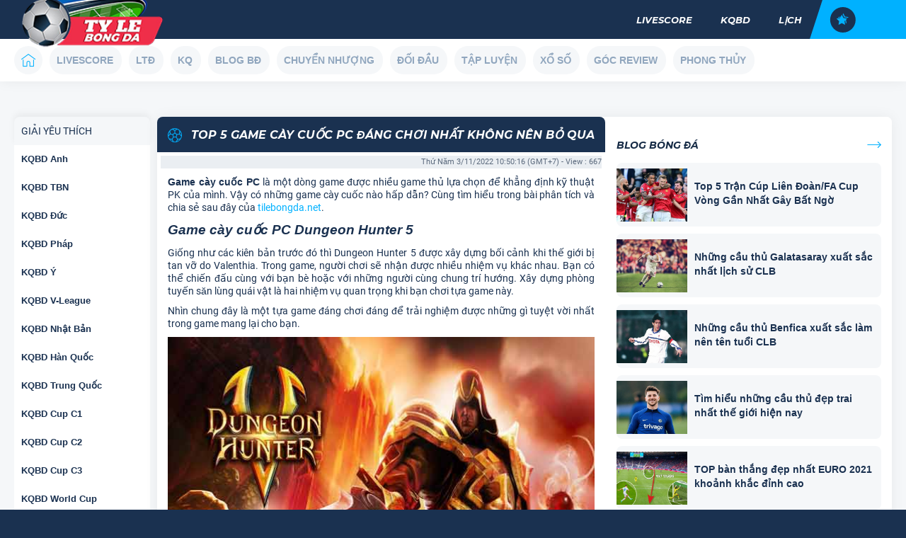

--- FILE ---
content_type: text/html; charset=UTF-8
request_url: https://tilebongda.net/top-5-game-cay-cuoc-pc-dang-choi/
body_size: 12950
content:
<!DOCTYPE html>
<html lang="vi">
	<head>
		<meta charset="UTF-8">
		<meta name="viewport" content="width=device-width, initial-scale=1">
		<link rel="profile" href="https://gmpg.org/xfn/11">
		
		<link type="text/css" rel="stylesheet" href="https://tilebongda.net/wp-content/themes/bongdaxoso/css/index.css" />
      	<link type="text/css" rel="stylesheet" href="https://tilebongda.net/wp-content/themes/bongdaxoso/css/com.css" />
		<!-- Custom -->
		<link type="text/css" rel="stylesheet" href="https://tilebongda.net/wp-content/themes/bongdaxoso/css/my_styles.css">
		<script type="text/javascript"  src="https://tilebongda.net/wp-content/themes/bongdaxoso/js/jquery-2.1.3.min.js"></script>
		<meta name='robots' content='index, follow, max-image-preview:large, max-snippet:-1, max-video-preview:-1' />
	<style>img:is([sizes="auto" i], [sizes^="auto," i]) { contain-intrinsic-size: 3000px 1500px }</style>
	
	<!-- This site is optimized with the Yoast SEO Premium plugin v19.3 (Yoast SEO v20.12) - https://yoast.com/wordpress/plugins/seo/ -->
	<title>Top 5 game cày cuốc PC đáng chơi nhất không nên bỏ qua</title>
	<meta name="description" content="Game cày cuốc PC được nhiều game thủ lựa chọn để khẳng định kỹ thuật PK của mình. Cùng tìm hiểu những game cày cuốc hay qua bài sau." />
	<link rel="canonical" href="https://tilebongda.net/top-5-game-cay-cuoc-pc-dang-choi/" />
	<meta property="og:locale" content="vi_VN" />
	<meta property="og:type" content="article" />
	<meta property="og:title" content="Top 5 game cày cuốc PC đáng chơi nhất không nên bỏ qua" />
	<meta property="og:description" content="Game cày cuốc PC được nhiều game thủ lựa chọn để khẳng định kỹ thuật PK của mình. Cùng tìm hiểu những game cày cuốc hay qua bài sau." />
	<meta property="og:url" content="https://tilebongda.net/top-5-game-cay-cuoc-pc-dang-choi/" />
	<meta property="og:site_name" content="Tilebongda.net - Tỷ lệ bóng đá nét" />
	<meta property="article:publisher" content="https://www.facebook.com/" />
	<meta property="article:published_time" content="2022-11-03T03:50:16+00:00" />
	<meta property="article:modified_time" content="2023-02-11T07:39:41+00:00" />
<meta property="og:image:secure_url" content="https://tilebongda.net/wp-content/uploads/2022/11/game-cay-cuoc-pc.jpg" />
	<meta property="og:image" content="https://tilebongda.net/wp-content/uploads/2022/11/game-cay-cuoc-pc.jpg" />
	<meta property="og:image:width" content="600" />
	<meta property="og:image:height" content="450" />
	<meta property="og:image:type" content="image/jpeg" />
	<meta name="author" content="diemtt" />
	<meta name="twitter:card" content="summary_large_image" />
	<meta name="twitter:label1" content="Được viết bởi" />
	<meta name="twitter:data1" content="diemtt" />
	<meta name="twitter:label2" content="Ước tính thời gian đọc" />
	<meta name="twitter:data2" content="4 phút" />
	<script type="application/ld+json" class="yoast-schema-graph">{"@context":"https://schema.org","@graph":[{"@type":"Article","@id":"https://tilebongda.net/top-5-game-cay-cuoc-pc-dang-choi/#article","isPartOf":{"@id":"https://tilebongda.net/top-5-game-cay-cuoc-pc-dang-choi/"},"author":{"name":"diemtt","@id":"https://tilebongda.net/#/schema/person/10eb182f88fc998b302f03c641269996"},"headline":"Top 5 game cày cuốc PC đáng chơi nhất không nên bỏ qua","datePublished":"2022-11-03T03:50:16+00:00","dateModified":"2023-02-11T07:39:41+00:00","mainEntityOfPage":{"@id":"https://tilebongda.net/top-5-game-cay-cuoc-pc-dang-choi/"},"wordCount":1034,"publisher":{"@id":"https://tilebongda.net/#organization"},"image":{"@id":"https://tilebongda.net/top-5-game-cay-cuoc-pc-dang-choi/#primaryimage"},"thumbnailUrl":"https://tilebongda.net/wp-content/uploads/2022/11/game-cay-cuoc-pc.jpg","articleSection":["Góc Review"],"inLanguage":"vi"},{"@type":"WebPage","@id":"https://tilebongda.net/top-5-game-cay-cuoc-pc-dang-choi/","url":"https://tilebongda.net/top-5-game-cay-cuoc-pc-dang-choi/","name":"Top 5 game cày cuốc PC đáng chơi nhất không nên bỏ qua","isPartOf":{"@id":"https://tilebongda.net/#website"},"primaryImageOfPage":{"@id":"https://tilebongda.net/top-5-game-cay-cuoc-pc-dang-choi/#primaryimage"},"image":{"@id":"https://tilebongda.net/top-5-game-cay-cuoc-pc-dang-choi/#primaryimage"},"thumbnailUrl":"https://tilebongda.net/wp-content/uploads/2022/11/game-cay-cuoc-pc.jpg","datePublished":"2022-11-03T03:50:16+00:00","dateModified":"2023-02-11T07:39:41+00:00","description":"Game cày cuốc PC được nhiều game thủ lựa chọn để khẳng định kỹ thuật PK của mình. Cùng tìm hiểu những game cày cuốc hay qua bài sau.","inLanguage":"vi","potentialAction":[{"@type":"ReadAction","target":["https://tilebongda.net/top-5-game-cay-cuoc-pc-dang-choi/"]}]},{"@type":"ImageObject","inLanguage":"vi","@id":"https://tilebongda.net/top-5-game-cay-cuoc-pc-dang-choi/#primaryimage","url":"https://tilebongda.net/wp-content/uploads/2022/11/game-cay-cuoc-pc.jpg","contentUrl":"https://tilebongda.net/wp-content/uploads/2022/11/game-cay-cuoc-pc.jpg","width":600,"height":450,"caption":"Game cày cuốc PC Dungeon Hunter 5"},{"@type":"WebSite","@id":"https://tilebongda.net/#website","url":"https://tilebongda.net/","name":"Tilebongda.net - Tỷ lệ bóng đá nét","description":"Xem tỷ lệ bóng đá hôm nay","publisher":{"@id":"https://tilebongda.net/#organization"},"potentialAction":[{"@type":"SearchAction","target":{"@type":"EntryPoint","urlTemplate":"https://tilebongda.net/?s={search_term_string}"},"query-input":"required name=search_term_string"}],"inLanguage":"vi"},{"@type":"Organization","@id":"https://tilebongda.net/#organization","name":"Tilebongda.net - Tỷ lệ bóng đá nét","url":"https://tilebongda.net/","logo":{"@type":"ImageObject","inLanguage":"vi","@id":"https://tilebongda.net/#/schema/logo/image/","url":"https://tilebongda.net/wp-content/uploads/2022/09/tilebongda200.png","contentUrl":"https://tilebongda.net/wp-content/uploads/2022/09/tilebongda200.png","width":200,"height":82,"caption":"Tilebongda.net - Tỷ lệ bóng đá nét"},"image":{"@id":"https://tilebongda.net/#/schema/logo/image/"},"sameAs":["https://www.facebook.com/"]},{"@type":"Person","@id":"https://tilebongda.net/#/schema/person/10eb182f88fc998b302f03c641269996","name":"diemtt","image":{"@type":"ImageObject","inLanguage":"vi","@id":"https://tilebongda.net/#/schema/person/image/","url":"https://secure.gravatar.com/avatar/48881eaf7a2c311e1c1427628e5021256dba4d1b628f36e69782fe69a55fbc2f?s=96&d=mm&r=g","contentUrl":"https://secure.gravatar.com/avatar/48881eaf7a2c311e1c1427628e5021256dba4d1b628f36e69782fe69a55fbc2f?s=96&d=mm&r=g","caption":"diemtt"}}]}</script>
	<!-- / Yoast SEO Premium plugin. -->


<script>
window._wpemojiSettings = {"baseUrl":"https:\/\/s.w.org\/images\/core\/emoji\/16.0.1\/72x72\/","ext":".png","svgUrl":"https:\/\/s.w.org\/images\/core\/emoji\/16.0.1\/svg\/","svgExt":".svg","source":{"concatemoji":"https:\/\/tilebongda.net\/wp-includes\/js\/wp-emoji-release.min.js?ver=6.8.3"}};
/*! This file is auto-generated */
!function(s,n){var o,i,e;function c(e){try{var t={supportTests:e,timestamp:(new Date).valueOf()};sessionStorage.setItem(o,JSON.stringify(t))}catch(e){}}function p(e,t,n){e.clearRect(0,0,e.canvas.width,e.canvas.height),e.fillText(t,0,0);var t=new Uint32Array(e.getImageData(0,0,e.canvas.width,e.canvas.height).data),a=(e.clearRect(0,0,e.canvas.width,e.canvas.height),e.fillText(n,0,0),new Uint32Array(e.getImageData(0,0,e.canvas.width,e.canvas.height).data));return t.every(function(e,t){return e===a[t]})}function u(e,t){e.clearRect(0,0,e.canvas.width,e.canvas.height),e.fillText(t,0,0);for(var n=e.getImageData(16,16,1,1),a=0;a<n.data.length;a++)if(0!==n.data[a])return!1;return!0}function f(e,t,n,a){switch(t){case"flag":return n(e,"\ud83c\udff3\ufe0f\u200d\u26a7\ufe0f","\ud83c\udff3\ufe0f\u200b\u26a7\ufe0f")?!1:!n(e,"\ud83c\udde8\ud83c\uddf6","\ud83c\udde8\u200b\ud83c\uddf6")&&!n(e,"\ud83c\udff4\udb40\udc67\udb40\udc62\udb40\udc65\udb40\udc6e\udb40\udc67\udb40\udc7f","\ud83c\udff4\u200b\udb40\udc67\u200b\udb40\udc62\u200b\udb40\udc65\u200b\udb40\udc6e\u200b\udb40\udc67\u200b\udb40\udc7f");case"emoji":return!a(e,"\ud83e\udedf")}return!1}function g(e,t,n,a){var r="undefined"!=typeof WorkerGlobalScope&&self instanceof WorkerGlobalScope?new OffscreenCanvas(300,150):s.createElement("canvas"),o=r.getContext("2d",{willReadFrequently:!0}),i=(o.textBaseline="top",o.font="600 32px Arial",{});return e.forEach(function(e){i[e]=t(o,e,n,a)}),i}function t(e){var t=s.createElement("script");t.src=e,t.defer=!0,s.head.appendChild(t)}"undefined"!=typeof Promise&&(o="wpEmojiSettingsSupports",i=["flag","emoji"],n.supports={everything:!0,everythingExceptFlag:!0},e=new Promise(function(e){s.addEventListener("DOMContentLoaded",e,{once:!0})}),new Promise(function(t){var n=function(){try{var e=JSON.parse(sessionStorage.getItem(o));if("object"==typeof e&&"number"==typeof e.timestamp&&(new Date).valueOf()<e.timestamp+604800&&"object"==typeof e.supportTests)return e.supportTests}catch(e){}return null}();if(!n){if("undefined"!=typeof Worker&&"undefined"!=typeof OffscreenCanvas&&"undefined"!=typeof URL&&URL.createObjectURL&&"undefined"!=typeof Blob)try{var e="postMessage("+g.toString()+"("+[JSON.stringify(i),f.toString(),p.toString(),u.toString()].join(",")+"));",a=new Blob([e],{type:"text/javascript"}),r=new Worker(URL.createObjectURL(a),{name:"wpTestEmojiSupports"});return void(r.onmessage=function(e){c(n=e.data),r.terminate(),t(n)})}catch(e){}c(n=g(i,f,p,u))}t(n)}).then(function(e){for(var t in e)n.supports[t]=e[t],n.supports.everything=n.supports.everything&&n.supports[t],"flag"!==t&&(n.supports.everythingExceptFlag=n.supports.everythingExceptFlag&&n.supports[t]);n.supports.everythingExceptFlag=n.supports.everythingExceptFlag&&!n.supports.flag,n.DOMReady=!1,n.readyCallback=function(){n.DOMReady=!0}}).then(function(){return e}).then(function(){var e;n.supports.everything||(n.readyCallback(),(e=n.source||{}).concatemoji?t(e.concatemoji):e.wpemoji&&e.twemoji&&(t(e.twemoji),t(e.wpemoji)))}))}((window,document),window._wpemojiSettings);
</script>
<style id='wp-emoji-styles-inline-css'>

	img.wp-smiley, img.emoji {
		display: inline !important;
		border: none !important;
		box-shadow: none !important;
		height: 1em !important;
		width: 1em !important;
		margin: 0 0.07em !important;
		vertical-align: -0.1em !important;
		background: none !important;
		padding: 0 !important;
	}
</style>
<link rel='stylesheet' id='wp-block-library-css' href='https://tilebongda.net/wp-includes/css/dist/block-library/style.min.css?ver=6.8.3' media='all' />
<style id='classic-theme-styles-inline-css'>
/*! This file is auto-generated */
.wp-block-button__link{color:#fff;background-color:#32373c;border-radius:9999px;box-shadow:none;text-decoration:none;padding:calc(.667em + 2px) calc(1.333em + 2px);font-size:1.125em}.wp-block-file__button{background:#32373c;color:#fff;text-decoration:none}
</style>
<style id='global-styles-inline-css'>
:root{--wp--preset--aspect-ratio--square: 1;--wp--preset--aspect-ratio--4-3: 4/3;--wp--preset--aspect-ratio--3-4: 3/4;--wp--preset--aspect-ratio--3-2: 3/2;--wp--preset--aspect-ratio--2-3: 2/3;--wp--preset--aspect-ratio--16-9: 16/9;--wp--preset--aspect-ratio--9-16: 9/16;--wp--preset--color--black: #000000;--wp--preset--color--cyan-bluish-gray: #abb8c3;--wp--preset--color--white: #ffffff;--wp--preset--color--pale-pink: #f78da7;--wp--preset--color--vivid-red: #cf2e2e;--wp--preset--color--luminous-vivid-orange: #ff6900;--wp--preset--color--luminous-vivid-amber: #fcb900;--wp--preset--color--light-green-cyan: #7bdcb5;--wp--preset--color--vivid-green-cyan: #00d084;--wp--preset--color--pale-cyan-blue: #8ed1fc;--wp--preset--color--vivid-cyan-blue: #0693e3;--wp--preset--color--vivid-purple: #9b51e0;--wp--preset--gradient--vivid-cyan-blue-to-vivid-purple: linear-gradient(135deg,rgba(6,147,227,1) 0%,rgb(155,81,224) 100%);--wp--preset--gradient--light-green-cyan-to-vivid-green-cyan: linear-gradient(135deg,rgb(122,220,180) 0%,rgb(0,208,130) 100%);--wp--preset--gradient--luminous-vivid-amber-to-luminous-vivid-orange: linear-gradient(135deg,rgba(252,185,0,1) 0%,rgba(255,105,0,1) 100%);--wp--preset--gradient--luminous-vivid-orange-to-vivid-red: linear-gradient(135deg,rgba(255,105,0,1) 0%,rgb(207,46,46) 100%);--wp--preset--gradient--very-light-gray-to-cyan-bluish-gray: linear-gradient(135deg,rgb(238,238,238) 0%,rgb(169,184,195) 100%);--wp--preset--gradient--cool-to-warm-spectrum: linear-gradient(135deg,rgb(74,234,220) 0%,rgb(151,120,209) 20%,rgb(207,42,186) 40%,rgb(238,44,130) 60%,rgb(251,105,98) 80%,rgb(254,248,76) 100%);--wp--preset--gradient--blush-light-purple: linear-gradient(135deg,rgb(255,206,236) 0%,rgb(152,150,240) 100%);--wp--preset--gradient--blush-bordeaux: linear-gradient(135deg,rgb(254,205,165) 0%,rgb(254,45,45) 50%,rgb(107,0,62) 100%);--wp--preset--gradient--luminous-dusk: linear-gradient(135deg,rgb(255,203,112) 0%,rgb(199,81,192) 50%,rgb(65,88,208) 100%);--wp--preset--gradient--pale-ocean: linear-gradient(135deg,rgb(255,245,203) 0%,rgb(182,227,212) 50%,rgb(51,167,181) 100%);--wp--preset--gradient--electric-grass: linear-gradient(135deg,rgb(202,248,128) 0%,rgb(113,206,126) 100%);--wp--preset--gradient--midnight: linear-gradient(135deg,rgb(2,3,129) 0%,rgb(40,116,252) 100%);--wp--preset--font-size--small: 13px;--wp--preset--font-size--medium: 20px;--wp--preset--font-size--large: 36px;--wp--preset--font-size--x-large: 42px;--wp--preset--spacing--20: 0.44rem;--wp--preset--spacing--30: 0.67rem;--wp--preset--spacing--40: 1rem;--wp--preset--spacing--50: 1.5rem;--wp--preset--spacing--60: 2.25rem;--wp--preset--spacing--70: 3.38rem;--wp--preset--spacing--80: 5.06rem;--wp--preset--shadow--natural: 6px 6px 9px rgba(0, 0, 0, 0.2);--wp--preset--shadow--deep: 12px 12px 50px rgba(0, 0, 0, 0.4);--wp--preset--shadow--sharp: 6px 6px 0px rgba(0, 0, 0, 0.2);--wp--preset--shadow--outlined: 6px 6px 0px -3px rgba(255, 255, 255, 1), 6px 6px rgba(0, 0, 0, 1);--wp--preset--shadow--crisp: 6px 6px 0px rgba(0, 0, 0, 1);}:where(.is-layout-flex){gap: 0.5em;}:where(.is-layout-grid){gap: 0.5em;}body .is-layout-flex{display: flex;}.is-layout-flex{flex-wrap: wrap;align-items: center;}.is-layout-flex > :is(*, div){margin: 0;}body .is-layout-grid{display: grid;}.is-layout-grid > :is(*, div){margin: 0;}:where(.wp-block-columns.is-layout-flex){gap: 2em;}:where(.wp-block-columns.is-layout-grid){gap: 2em;}:where(.wp-block-post-template.is-layout-flex){gap: 1.25em;}:where(.wp-block-post-template.is-layout-grid){gap: 1.25em;}.has-black-color{color: var(--wp--preset--color--black) !important;}.has-cyan-bluish-gray-color{color: var(--wp--preset--color--cyan-bluish-gray) !important;}.has-white-color{color: var(--wp--preset--color--white) !important;}.has-pale-pink-color{color: var(--wp--preset--color--pale-pink) !important;}.has-vivid-red-color{color: var(--wp--preset--color--vivid-red) !important;}.has-luminous-vivid-orange-color{color: var(--wp--preset--color--luminous-vivid-orange) !important;}.has-luminous-vivid-amber-color{color: var(--wp--preset--color--luminous-vivid-amber) !important;}.has-light-green-cyan-color{color: var(--wp--preset--color--light-green-cyan) !important;}.has-vivid-green-cyan-color{color: var(--wp--preset--color--vivid-green-cyan) !important;}.has-pale-cyan-blue-color{color: var(--wp--preset--color--pale-cyan-blue) !important;}.has-vivid-cyan-blue-color{color: var(--wp--preset--color--vivid-cyan-blue) !important;}.has-vivid-purple-color{color: var(--wp--preset--color--vivid-purple) !important;}.has-black-background-color{background-color: var(--wp--preset--color--black) !important;}.has-cyan-bluish-gray-background-color{background-color: var(--wp--preset--color--cyan-bluish-gray) !important;}.has-white-background-color{background-color: var(--wp--preset--color--white) !important;}.has-pale-pink-background-color{background-color: var(--wp--preset--color--pale-pink) !important;}.has-vivid-red-background-color{background-color: var(--wp--preset--color--vivid-red) !important;}.has-luminous-vivid-orange-background-color{background-color: var(--wp--preset--color--luminous-vivid-orange) !important;}.has-luminous-vivid-amber-background-color{background-color: var(--wp--preset--color--luminous-vivid-amber) !important;}.has-light-green-cyan-background-color{background-color: var(--wp--preset--color--light-green-cyan) !important;}.has-vivid-green-cyan-background-color{background-color: var(--wp--preset--color--vivid-green-cyan) !important;}.has-pale-cyan-blue-background-color{background-color: var(--wp--preset--color--pale-cyan-blue) !important;}.has-vivid-cyan-blue-background-color{background-color: var(--wp--preset--color--vivid-cyan-blue) !important;}.has-vivid-purple-background-color{background-color: var(--wp--preset--color--vivid-purple) !important;}.has-black-border-color{border-color: var(--wp--preset--color--black) !important;}.has-cyan-bluish-gray-border-color{border-color: var(--wp--preset--color--cyan-bluish-gray) !important;}.has-white-border-color{border-color: var(--wp--preset--color--white) !important;}.has-pale-pink-border-color{border-color: var(--wp--preset--color--pale-pink) !important;}.has-vivid-red-border-color{border-color: var(--wp--preset--color--vivid-red) !important;}.has-luminous-vivid-orange-border-color{border-color: var(--wp--preset--color--luminous-vivid-orange) !important;}.has-luminous-vivid-amber-border-color{border-color: var(--wp--preset--color--luminous-vivid-amber) !important;}.has-light-green-cyan-border-color{border-color: var(--wp--preset--color--light-green-cyan) !important;}.has-vivid-green-cyan-border-color{border-color: var(--wp--preset--color--vivid-green-cyan) !important;}.has-pale-cyan-blue-border-color{border-color: var(--wp--preset--color--pale-cyan-blue) !important;}.has-vivid-cyan-blue-border-color{border-color: var(--wp--preset--color--vivid-cyan-blue) !important;}.has-vivid-purple-border-color{border-color: var(--wp--preset--color--vivid-purple) !important;}.has-vivid-cyan-blue-to-vivid-purple-gradient-background{background: var(--wp--preset--gradient--vivid-cyan-blue-to-vivid-purple) !important;}.has-light-green-cyan-to-vivid-green-cyan-gradient-background{background: var(--wp--preset--gradient--light-green-cyan-to-vivid-green-cyan) !important;}.has-luminous-vivid-amber-to-luminous-vivid-orange-gradient-background{background: var(--wp--preset--gradient--luminous-vivid-amber-to-luminous-vivid-orange) !important;}.has-luminous-vivid-orange-to-vivid-red-gradient-background{background: var(--wp--preset--gradient--luminous-vivid-orange-to-vivid-red) !important;}.has-very-light-gray-to-cyan-bluish-gray-gradient-background{background: var(--wp--preset--gradient--very-light-gray-to-cyan-bluish-gray) !important;}.has-cool-to-warm-spectrum-gradient-background{background: var(--wp--preset--gradient--cool-to-warm-spectrum) !important;}.has-blush-light-purple-gradient-background{background: var(--wp--preset--gradient--blush-light-purple) !important;}.has-blush-bordeaux-gradient-background{background: var(--wp--preset--gradient--blush-bordeaux) !important;}.has-luminous-dusk-gradient-background{background: var(--wp--preset--gradient--luminous-dusk) !important;}.has-pale-ocean-gradient-background{background: var(--wp--preset--gradient--pale-ocean) !important;}.has-electric-grass-gradient-background{background: var(--wp--preset--gradient--electric-grass) !important;}.has-midnight-gradient-background{background: var(--wp--preset--gradient--midnight) !important;}.has-small-font-size{font-size: var(--wp--preset--font-size--small) !important;}.has-medium-font-size{font-size: var(--wp--preset--font-size--medium) !important;}.has-large-font-size{font-size: var(--wp--preset--font-size--large) !important;}.has-x-large-font-size{font-size: var(--wp--preset--font-size--x-large) !important;}
:where(.wp-block-post-template.is-layout-flex){gap: 1.25em;}:where(.wp-block-post-template.is-layout-grid){gap: 1.25em;}
:where(.wp-block-columns.is-layout-flex){gap: 2em;}:where(.wp-block-columns.is-layout-grid){gap: 2em;}
:root :where(.wp-block-pullquote){font-size: 1.5em;line-height: 1.6;}
</style>
<script src="https://tilebongda.net/wp-includes/js/jquery/jquery.min.js?ver=3.7.1" id="jquery-core-js"></script>
<script src="https://tilebongda.net/wp-includes/js/jquery/jquery-migrate.min.js?ver=3.4.1" id="jquery-migrate-js"></script>
<link rel="https://api.w.org/" href="https://tilebongda.net/wp-json/" /><link rel="alternate" title="JSON" type="application/json" href="https://tilebongda.net/wp-json/wp/v2/posts/1245" /><meta name="generator" content="WordPress 6.8.3" />
<link rel='shortlink' href='https://tilebongda.net/?p=1245' />
<link rel="alternate" title="oNhúng (JSON)" type="application/json+oembed" href="https://tilebongda.net/wp-json/oembed/1.0/embed?url=https%3A%2F%2Ftilebongda.net%2Ftop-5-game-cay-cuoc-pc-dang-choi%2F" />
<link rel="alternate" title="oNhúng (XML)" type="text/xml+oembed" href="https://tilebongda.net/wp-json/oembed/1.0/embed?url=https%3A%2F%2Ftilebongda.net%2Ftop-5-game-cay-cuoc-pc-dang-choi%2F&#038;format=xml" />
<link rel="icon" href="https://tilebongda.net/wp-content/uploads/2022/07/favicon-150x150.png" sizes="32x32" />
<link rel="icon" href="https://tilebongda.net/wp-content/uploads/2022/07/favicon-300x300.png" sizes="192x192" />
<link rel="apple-touch-icon" href="https://tilebongda.net/wp-content/uploads/2022/07/favicon-300x300.png" />
<meta name="msapplication-TileImage" content="https://tilebongda.net/wp-content/uploads/2022/07/favicon-300x300.png" />
		<!-- Google tag (gtag.js) -->
<script async src="https://www.googletagmanager.com/gtag/js?id=G-E1PDX1RT91"></script>
<script>
  window.dataLayer = window.dataLayer || [];
  function gtag(){dataLayer.push(arguments);}
  gtag('js', new Date());

  gtag('config', 'G-E1PDX1RT91');
</script>
		<meta name='dmca-site-verification' content='VVBVT0xoamRRMndoQldISlladUJHUT090' />
				<link rel="amphtml" href="https://tilebongda.net/top-5-game-cay-cuoc-pc-dang-choi/amp/">
		</head>

	<body class="wp-singular post-template-default single single-post postid-1245 single-format-standard wp-custom-logo wp-theme-bongdaxoso">
			<div id="__nuxt">
			<div id="__layout">
				<div class="wrapper is-desktop page-sport page-sport___en is-placeholder">
					<div class="wrapper__inner">
						<header id="header-desktop" class="header">
	                     	<div class="container">
	                       		<div class="header__wrap">
	                       			<div class="header__inner">
	                       				<button class="nav-mobile__toggle"><span></span></button>
		                              	<a href="https://tilebongda.net" class="logo"><img src="https://tilebongda.net/wp-content/uploads/2022/09/tilebongda200.png" width="220" height="40" alt="Tilebongda.net &#8211; Tỷ lệ bóng đá nét"></a>
		                              	<div class="nav-mobile">
										   <div class="nav-mobile__inner">
										      <div class="nav-mobile__main">
										         <div class="nav-mobile__section">
										            <ul class="nav-mobile__items"><li class="nav-mobile__item "><a class="nav-mobile__link" href="https://tilebongda.net/livescore/" title="LIVESCORE"><span class="">LIVESCORE</span></a>
		</li>
<li class="nav-mobile__item "><a class="nav-mobile__link" href="https://tilebongda.net/lich-thi-dau-bong-da/" title="LTĐ"><span class="">LTĐ</span></a>
		</li>
<li class="nav-mobile__item "><a class="nav-mobile__link" href="https://tilebongda.net/ket-qua-bong-da/" title="KQ"><span class="">KQ</span></a>
		</li>
<li class="nav-mobile__item "><a class="nav-mobile__link" href="https://tilebongda.net/blog-bong-da/" title="Blog BĐ"><span class="">Blog BĐ</span></a>
		</li>
<li class="nav-mobile__item "><a class="nav-mobile__link" href="https://tilebongda.net/tin-chuyen-nhuong/" title="Chuyển nhượng"><span class="">Chuyển nhượng</span></a>
		</li>
<li class="nav-mobile__item "><a class="nav-mobile__link" href="https://tilebongda.net/lich-su-doi-dau/" title="Đối Đầu"><span class="">Đối Đầu</span></a>
		</li>
<li class="nav-mobile__item "><a class="nav-mobile__link" href="https://tilebongda.net/tap-luyen-the-thao/" title="Tập luyện"><span class="">Tập luyện</span></a>
		</li>
<li class="nav-mobile__item "><a class="nav-mobile__link" href="https://tilebongda.net/xo-so/" title="Xổ số"><span class="">Xổ số</span></a>
		</li>
<li class="nav-mobile__item "><a class="nav-mobile__link" href="https://tilebongda.net/goc-review/" title="Góc Review"><span class="">Góc Review</span></a>
		</li>
<li class="nav-mobile__item "><a class="nav-mobile__link" href="https://tilebongda.net/phong-thuy/" title="Phong Thủy"><span class="">Phong Thủy</span></a>
		</li>
</ul>
										            <ul class="navigation__list">
<li class="navigation__list__item "><a href="https://tilebongda.net/livescore/" class="navigation__link  ">LIVESCORE</a></li>
<li class="navigation__list__item "><a href="https://tilebongda.net/ket-qua-bong-da/" class="navigation__link  ">KQBD</a></li>
<li class="navigation__list__item "><a href="https://tilebongda.net/lich-thi-dau-bong-da/" class="navigation__link  ">LỊCH</a></li>
</ul>
										         </div>
										      </div>
										      <div class="nav-mobile__dropdowns"></div>
										      <div class="nav-mobile__dropdowns-lvl-2"></div>
										   </div>
										</div>
		                          	</div>
									<div class="header__content">
										<nav class="navigation">
											<ul class="navigation__list">
<li class="navigation__list__item "><a href="https://tilebongda.net/livescore/" class="navigation__link  ">LIVESCORE</a></li>
<li class="navigation__list__item "><a href="https://tilebongda.net/ket-qua-bong-da/" class="navigation__link  ">KQBD</a></li>
<li class="navigation__list__item "><a href="https://tilebongda.net/lich-thi-dau-bong-da/" class="navigation__link  ">LỊCH</a></li>
</ul>
										</nav>
										<div class="header-utility-nav header-utility-nav--desktop">
											<div class="header-utility-nav__inner">
												<div class="header-utility-nav__action"><a href="javascript:void(0);" title="Favourites" class="header-utility-nav__btn header-utility-nav__btn--favorites"></a></div>
												<div class="user-dropdown header-utility-nav__action"></div>
											</div>
										</div>
									</div>
								</div>
							</div>
						</header>
						<div id="sub-header" class="sub-header">
                    		<div class="container">
                    			<ul class="sub-header__items">
<li class="sub-header__item sub-header__item--show sub-header__item--highlights hide_mobile"><a href="https://tilebongda.net/" class="sub-header__link"><span tabindex="-1" class="sub-header__icon"><i class="icon-home"></i></span></a></li>
<li class="sub-header__item  "><a href="https://tilebongda.net/livescore/" class="sub-header__link ">LIVESCORE</a></li>
<li class="sub-header__item  "><a href="https://tilebongda.net/lich-thi-dau-bong-da/" class="sub-header__link ">LTĐ</a></li>
<li class="sub-header__item  "><a href="https://tilebongda.net/ket-qua-bong-da/" class="sub-header__link ">KQ</a></li>
<li class="sub-header__item  "><a href="https://tilebongda.net/blog-bong-da/" class="sub-header__link ">Blog BĐ</a></li>
<li class="sub-header__item  hide_mobile"><a href="https://tilebongda.net/tin-chuyen-nhuong/" class="sub-header__link ">Chuyển nhượng</a></li>
<li class="sub-header__item  hide_mobile"><a href="https://tilebongda.net/lich-su-doi-dau/" class="sub-header__link ">Đối Đầu</a></li>
<li class="sub-header__item  hide_mobile"><a href="https://tilebongda.net/tap-luyen-the-thao/" class="sub-header__link ">Tập luyện</a></li>
<li class="sub-header__item  hide_mobile"><a href="https://tilebongda.net/xo-so/" class="sub-header__link ">Xổ số</a></li>
<li class="sub-header__item  hide_mobile"><a href="https://tilebongda.net/goc-review/" class="sub-header__link ">Góc Review</a></li>
<li class="sub-header__item  hide_mobile"><a href="https://tilebongda.net/phong-thuy/" class="sub-header__link ">Phong Thủy</a></li>
</ul>
                    		</div>
                    	</div>
                    	<div class="main">
                    		<div class="breadcrumb-bar"></div>
                    		<div class="container">
                    			<!-- Col left -->
<aside class="sidebar">
	<div class="league-list list_like">
		<section>
      		<div>
      			<div class="league-list__label list_like_caption">Giải yêu thích <i class="icon-down sub-header__arrow"></i></div>
      			<ul class="list_like_content bg_ffffff">
									<li>
						<a href="https://tilebongda.net/ket-qua-bong-da-ngoai-hang-anh/" class="league-list__link" title="KQBD Anh">
							<span class="t-ellipsis">
								KQBD Anh							</span>
						</a>
					</li>
									<li>
						<a href="https://tilebongda.net/ket-qua-bong-da-vdqg-tay-ban-nha/" class="league-list__link" title="KQBD TBN">
							<span class="t-ellipsis">
								KQBD TBN							</span>
						</a>
					</li>
									<li>
						<a href="https://tilebongda.net/ket-qua-bong-da-vdqg-duc/" class="league-list__link" title="KQBD Đức">
							<span class="t-ellipsis">
								KQBD Đức							</span>
						</a>
					</li>
									<li>
						<a href="https://tilebongda.net/ket-qua-bong-da-vdqg-phap/" class="league-list__link" title="KQBD Pháp">
							<span class="t-ellipsis">
								KQBD Pháp							</span>
						</a>
					</li>
									<li>
						<a href="https://tilebongda.net/ket-qua-bong-da-vdqg-italia/" class="league-list__link" title="KQBD Ý">
							<span class="t-ellipsis">
								KQBD Ý							</span>
						</a>
					</li>
									<li>
						<a href="https://tilebongda.net/ket-qua-bong-da-vdqg-viet-nam/" class="league-list__link" title="KQBD V-League">
							<span class="t-ellipsis">
								KQBD V-League							</span>
						</a>
					</li>
									<li>
						<a href="https://tilebongda.net/ket-qua-bong-da-vdqg-nhat-ban/" class="league-list__link" title="KQBD Nhật Bản">
							<span class="t-ellipsis">
								KQBD Nhật Bản							</span>
						</a>
					</li>
									<li>
						<a href="https://tilebongda.net/ket-qua-bong-da-vdqg-han-quoc/" class="league-list__link" title="KQBD Hàn Quốc">
							<span class="t-ellipsis">
								KQBD Hàn Quốc							</span>
						</a>
					</li>
									<li>
						<a href="https://tilebongda.net/ket-qua-bong-da-vdqg-trung-quoc/" class="league-list__link" title="KQBD Trung Quốc">
							<span class="t-ellipsis">
								KQBD Trung Quốc							</span>
						</a>
					</li>
									<li>
						<a href="https://tilebongda.net/ket-qua-bong-da-cup-c1-chau-au/" class="league-list__link" title="KQBD Cup C1">
							<span class="t-ellipsis">
								KQBD Cup C1							</span>
						</a>
					</li>
									<li>
						<a href="https://tilebongda.net/ket-qua-bong-da-cup-c2-chau-au/" class="league-list__link" title="KQBD Cup C2">
							<span class="t-ellipsis">
								KQBD Cup C2							</span>
						</a>
					</li>
									<li>
						<a href="https://tilebongda.net/ket-qua-bong-da-cup-c3-chau-au/" class="league-list__link" title="KQBD Cup C3">
							<span class="t-ellipsis">
								KQBD Cup C3							</span>
						</a>
					</li>
									<li>
						<a href="https://tilebongda.net/ket-qua-bong-da-world-cup-2022/" class="league-list__link" title="KQBD World Cup">
							<span class="t-ellipsis">
								KQBD World Cup							</span>
						</a>
					</li>
							  	</ul>
		  	</div>
	  	</section>
	</div>
</aside>                    			<div class="content-wrapper">
                           			<div class="content nuxt"><main class="content-inner">
	<div class="content__header content__header--sport d-flex align-center justify-space-between p-0 bg-secondary">
	   <div class="content__header__title headline d-none d-sm-block"><i class="icon-football icon-squared color-primary"></i> <h1>Top 5 game cày cuốc PC đáng chơi nhất không nên bỏ qua</h1>
	   </div>
	</div>
	<div class="filterBar mar_b_10 bg_e1e7ed">
		<span class="posted-on txt-bold"><time class="entry-date published" datetime="2022-11-03T10:50:16+07:00">Thứ Năm 3/11/2022 10:50:16</time> (GMT+7)</span> - View : 667	</div>
	<article class="text-content">
		<div class="text-content__intro single_detail">
			<p><strong>Game cày cuốc PC</strong> là một dòng game được nhiều game thủ lựa chọn để khẳng định kỹ thuật PK của mình. Vậy có những game cày cuốc nào hấp dẫn? Cùng tìm hiểu trong bài phân tích và chia sẻ sau đây của <a href="https://tilebongda.net/">tilebongda.net</a>.</p>
<h2 style="text-align: justify;"><strong>Game cày cuốc PC Dungeon Hunter 5</strong></h2>
<p style="text-align: justify;">Giống như các kiên bản trước đó thì Dungeon Hunter 5 được xây dựng bối cảnh khi thế giới bị tan vỡ do Valenthia. Trong game, người chơi sẽ nhận được nhiều nhiệm vụ khác nhau. Bạn có thể chiến đấu cùng với bạn bè hoặc với những người cùng chung trí hướng. Xây dựng phòng tuyến săn lùng quái vật là hai nhiệm vụ quan trọng khi bạn chơi tựa game này.</p>
<p style="text-align: justify;">Nhìn chung đây là một tựa game đáng chơi đáng để trải nghiệm được những gì tuyệt vời nhất trong game mang lại cho bạn.</p>
<p><img fetchpriority="high" decoding="async" class="aligncenter wp-image-1246 size-full" title="Game cày cuốc PC Dungeon Hunter 5" src="https://tilebongda.net/wp-content/uploads/2022/11/game-cay-cuoc-pc.jpg" alt="Game cày cuốc PC Dungeon Hunter 5" width="600" height="450" srcset="https://tilebongda.net/wp-content/uploads/2022/11/game-cay-cuoc-pc.jpg 600w, https://tilebongda.net/wp-content/uploads/2022/11/game-cay-cuoc-pc-300x225.jpg 300w" sizes="(max-width: 600px) 100vw, 600px" /></p>
<h2 style="text-align: justify;"><strong><a href="https://tilebongda.net/goc-review/">Review</a> game Warframe</strong></h2>
<p style="text-align: justify;">Lọt top game cày cuốc PC chính là cái tên Warframe. Đây là một tựa game thuộc thể nhập vai chiến đấu MMORPG. Ngoài ra game còn được xây dựng dồ họa 3D với hiệu ứng hình ảnh vô cùng đẹp mắt và hoành tráng. Âm thanh sống động tạo nên sự hấp dẫn bất ngờ trong từng trận chiến đối kháng. Quan trọng nhất là trò chơi này có cốt truyện hay và hấp dẫn người tham gia chơi. Warframe được xâu dựng bối cảnh đặc biệt khoa học viên tưởng với nhiều trải nghiệm hấp</p>
<h2 style="text-align: justify;"><span id="Goddess_MUA" class="ez-toc-section"></span><strong>Game đối kháng PC Goddess MUA</strong></h2>
<p style="text-align: justify;">Goddess MUA được đánh giá là một tựa <strong>game cày cuốc online PC</strong> thuộc thể loại nhập vai hành động ấn tượng đến từ xứ sở phù tang. Đồ họa 3D của game vô cùng hấp dẫn thu hút số lượng người chơi vô cùng đông đảm. Game được thiết kế giúp bạn có thể thực hiện phát triển nhân vật game.</p>
<p style="text-align: justify;">Đây là một tựa game PC thế giới mở hấp dẫn có thể sẽ đem đến cho bạn những trải nghiệm hấp dãn nhất. Khi tham gia, người chơi sẽ được tiến hành nhận quá và những phần thưởng hấp dẫn từ chính tựa game đặc biệt này.</p>
<h2 style="text-align: justify;"><strong>Tiếu Ngạo Giang Hồ</strong></h2>
<p style="text-align: justify;">Tiếu Ngạo Giang Hồ được biết đến là một game kiếm hiệp dành riêng cho dân cày cuốc. Trò chơi này thuộc thể loại MMORPG kiếm hiệp với cốt truyện được chuyển thể từ tiểu thuyết của Kim Dung. Tiếu Ngạo Giang Hồ được ra mắt vào năm 2020 nhưng đãn được xem là tượng đài game cày quốc đổi vơi các game thủ Việt Nam</p>
<p style="text-align: justify;">Game được xây dựng đồ họa 3D vô cùng bắt mắt. Bên cạnh những trận đấu gay cấn giúp bạn có được ngôi cao nhất trong cuộc chơi, hoặc có thể chơi đùa cùng sủng vật mà mình nuôi. Trong game có nhiều môn phái để bạn có thể tham gia lựa chọn và tiến hành chiến dấu.</p>
<h2 style="text-align: justify;"><strong>Archero</strong></h2>
<p style="text-align: justify;">Đây là một tựa game nhập vai có lối chơi thú vị– Archero đòi hỏi game thủ phải có kỹ thuật chơi game. Game cày cuốc PC này được xây dựng đồ họa 3D chi tiết nên rất thu hút các game thủ tham gia trải nghiệm.</p>
<p style="text-align: justify;">Khi tham gia game bạn sẽ hóa thân thành một cung thủ và có nhiệm vụ đánh bại các boss hay những con quái vật khổng lồ. Muốn sống sót game thủ cần có thao tác thực hiện bắn cung nhanh chóng và phản ứng lẹ để né tránh đòn của đối phương. Nếu bạn muốn thử cảm giác của một cung thủ bắn phát nào trúng phát đó thì đây là một tựa game đáng để bạn trải nghiệm.</p>
<p>Xem thêm: <a class="font_arial" href="https://tilebongda.net/review-5-game-doi-khang-pc-hap-dan/">Review 5 game đối kháng PC hấp dẫn game thủ nhất hiện nay</a></p><p>Xem thêm:&nbsp;<a href="https://tilebongda.net/review-5-game-nhap-vai-online-pc/" title="Review 5 game nhập vai online PC nhiều người chơi nhất 2022" style="color: blue;">Review 5 game nhập vai online PC nhiều người chơi nhất 2022</a></p><p>Xem thêm:&nbsp;<a href="https://tilebongda.net/review-5-game-doi-khang-pc-hap-dan/" title="Review 5 game đối kháng PC hấp dẫn game thủ nhất hiện nay" style="color: blue;">Review 5 game đối kháng PC hấp dẫn game thủ nhất hiện nay</a></p>
<p>Trên đây là một số thông tin liên quan đến việc tìm hiểu <span style="text-decoration: underline;"><strong>game cày cuốc PC</strong></span> đáng chơi. Hy vọng những thông tin mà chúng tôi chia sẻ đã giúp cho bạn hiểu rõ hơn về vấn đề này.</p>
		</div>
	</article>
	<!-- relate box -->
	<div class="relate-box">
		<div class="block-title">
			<span class="title-text">Tin liên quan</span>
		</div>
		<div class="block-league-news news-related">
			<div class="articlerelatepannel">
											<div class="articlerelate">
								<a href="https://tilebongda.net/review-5-game-doi-khang-pc-hap-dan/" title="Review 5 game đối kháng PC hấp dẫn game thủ nhất hiện nay">Review 5 game đối kháng PC hấp dẫn game thủ nhất hiện nay</a>
							</div>
														<div class="articlerelate">
								<a href="https://tilebongda.net/review-5-game-online-mobile/" title="Review 5 game online mobile hấp dẫn nhất hiện nay">Review 5 game online mobile hấp dẫn nhất hiện nay</a>
							</div>
														<div class="articlerelate">
								<a href="https://tilebongda.net/review-5-game-cung-dau/" title="Review 5 game cung đấu đáng chơi nhất cho các game thủ nữ">Review 5 game cung đấu đáng chơi nhất cho các game thủ nữ</a>
							</div>
														<div class="articlerelate">
								<a href="https://tilebongda.net/diem-danh-5-game-xay-dung-thanh-pho-pc/" title="Điểm danh 5 game xây dựng thành phố PC đáng trải nghiệm nhất">Điểm danh 5 game xây dựng thành phố PC đáng trải nghiệm nhất</a>
							</div>
														<div class="articlerelate">
								<a href="https://tilebongda.net/top-5-game-dua-xe-pc-hay-nhat/" title="Điểm danh 5 game đua xe PC hay nhất trong làng game Việt">Điểm danh 5 game đua xe PC hay nhất trong làng game Việt</a>
							</div>
														<div class="articlerelate">
								<a href="https://tilebongda.net/review-5-game-khong-can-mang/" title="Review 5 game không cần mạng hay nhất, đáng chơi nhất">Review 5 game không cần mạng hay nhất, đáng chơi nhất</a>
							</div>
														<div class="articlerelate">
								<a href="https://tilebongda.net/review-5-game-gacha-hap-dan/" title="Review 5 game gacha hấp dẫn và đáng chơi nhất hiện nay">Review 5 game gacha hấp dẫn và đáng chơi nhất hiện nay</a>
							</div>
														<div class="articlerelate">
								<a href="https://tilebongda.net/review-5-game-nhap-vai-online-pc/" title="Review 5 game nhập vai online PC nhiều người chơi nhất 2022">Review 5 game nhập vai online PC nhiều người chơi nhất 2022</a>
							</div>
														<div class="articlerelate">
								<a href="https://tilebongda.net/review-game-minecraft-sinh-ton-mien-phi/" title="Review game minecraft sinh tồn miễn phí đáng chơi nhất">Review game minecraft sinh tồn miễn phí đáng chơi nhất</a>
							</div>
														<div class="articlerelate">
								<a href="https://tilebongda.net/oppo-a16k-co-gia-bao-nhieu/" title="OPPO A16K có giá bao nhiêu? Review điện thoại A16K chi tiết">OPPO A16K có giá bao nhiêu? Review điện thoại A16K chi tiết</a>
							</div>
										</div>
		</div>
	</div>
</main>
									<aside class="aside">
  <div class="aside__content aside__default">
  	<section id="vnkplus_post-2" class="widget mg-t-30">		<div class="aside-news">
		<div class="aside-news__head">
			<span class="aside-news__title">Blog bóng đá</span> 
			<a href="https://tilebongda.net/blog-bong-da/" class="aside-news__link"><i class="aside-btn-link__icon"><svg xmlns="http://www.w3.org/2000/svg" width="20.056" height="9.271" viewBox="0 0 20.056 9.271"><path d="M13.619,46.109,9.684,42.1a.607.607,0,0,0-.87,0,.635.635,0,0,0,0,.886l2.886,2.94H-5.429l-.827,1.253H11.7l-2.886,2.94a.635.635,0,0,0,0,.886.607.607,0,0,0,.87,0l3.935-4.009A.635.635,0,0,0,13.619,46.109Z" transform="translate(6.256 -41.916)" fill="currentColor"></path></svg></i></a>
        </div>
		<div class="aside-news__body">
		   	<main class="content-inner">
		      	<div class="news">
		      		<div class="news__articles">
																	<div class="news__article">
			               	<div title="Top 5 Trận Cúp Liên Đoàn/FA Cup Vòng Gần Nhất Gây Bất Ngờ" class="article__thumb lazyLoad isLoaded" style="background-image: url(&quot;https://tilebongda.net/wp-content/uploads/2026/01/mu-bi-loai-som-tai-cup-lien-doan-2025-1.jpg&quot;);"></div>
			               	<div class="article__content">
			                  	<a href="https://tilebongda.net/top-5-tran-cup-lien-doan-fa-cup-vong-gan-nhat/" title="Top 5 Trận Cúp Liên Đoàn/FA Cup Vòng Gần Nhất Gây Bất Ngờ" class="article__heading">Top 5 Trận Cúp Liên Đoàn/FA Cup Vòng Gần Nhất Gây Bất Ngờ</a>
			               	</div>
			            </div>
																	<div class="news__article">
			               	<div title="Những cầu thủ Galatasaray xuất sắc nhất lịch sử CLB" class="article__thumb lazyLoad isLoaded" style="background-image: url(&quot;https://tilebongda.net/wp-content/uploads/2025/12/cau-thu-galasataray.jpg&quot;);"></div>
			               	<div class="article__content">
			                  	<a href="https://tilebongda.net/nhung-cau-thu-galatasaray-xuat-sac-nhat-lich-su/" title="Những cầu thủ Galatasaray xuất sắc nhất lịch sử CLB" class="article__heading">Những cầu thủ Galatasaray xuất sắc nhất lịch sử CLB</a>
			               	</div>
			            </div>
																	<div class="news__article">
			               	<div title="Những cầu thủ Benfica xuất sắc làm nên tên tuổi CLB" class="article__thumb lazyLoad isLoaded" style="background-image: url(&quot;https://tilebongda.net/wp-content/uploads/2025/12/cau-thu-cua-benfica.jpg&quot;);"></div>
			               	<div class="article__content">
			                  	<a href="https://tilebongda.net/nhung-cau-thu-benfica-xuat-sac-nhat-clb/" title="Những cầu thủ Benfica xuất sắc làm nên tên tuổi CLB" class="article__heading">Những cầu thủ Benfica xuất sắc làm nên tên tuổi CLB</a>
			               	</div>
			            </div>
																	<div class="news__article">
			               	<div title="Tìm hiểu những cầu thủ đẹp trai nhất thế giới hiện nay" class="article__thumb lazyLoad isLoaded" style="background-image: url(&quot;https://tilebongda.net/wp-content/uploads/2025/12/cau-thu-bong-da-dep-trai-nhat-the-gioi-hien-nay.jpg&quot;);"></div>
			               	<div class="article__content">
			                  	<a href="https://tilebongda.net/cau-thu-dep-trai-nhat-the-gioi-hien-nay/" title="Tìm hiểu những cầu thủ đẹp trai nhất thế giới hiện nay" class="article__heading">Tìm hiểu những cầu thủ đẹp trai nhất thế giới hiện nay</a>
			               	</div>
			            </div>
																	<div class="news__article">
			               	<div title="TOP bàn thắng đẹp nhất EURO 2021 khoảnh khắc đỉnh cao" class="article__thumb lazyLoad isLoaded" style="background-image: url(&quot;https://tilebongda.net/wp-content/uploads/2025/11/Patrik-Schick-min.jpeg&quot;);"></div>
			               	<div class="article__content">
			                  	<a href="https://tilebongda.net/top-ban-thang-dep-nhat-euro-2021/" title="TOP bàn thắng đẹp nhất EURO 2021 khoảnh khắc đỉnh cao" class="article__heading">TOP bàn thắng đẹp nhất EURO 2021 khoảnh khắc đỉnh cao</a>
			               	</div>
			            </div>
										</div>
				</div>
			</main>
		</div>
	</div>
</section><section id="lovepostnews-2" class="widget mg-t-30">		<div class="aside-news">
			<div class="aside-news__head">
				<span class="aside-news__title">TIN MỚI NHẤT</span> 
	        </div>
			<div class="aside-news__body">
			   	<main class="content-inner">
			      	<div class="news">
			      		<div class="news__articles">
																				<div class="news__article">
				               	<div title="Dự đoán xổ số Miền Nam ngày 23/1/2026 thứ 6 siêu vip" class="article__thumb lazyLoad isLoaded" style="background-image: url(&quot;https://tilebongda.net/wp-content/uploads/2026/01/du-doan-xsmn-ngay-23-1-2026.jpg&quot;);"></div>
				               	<div class="article__content">
				                  	<a href="https://tilebongda.net/du-doan-xo-so-mien-nam-ngay-23-1-2026-thu-6-sieu-vip/" title="Dự đoán xổ số Miền Nam ngày 23/1/2026 thứ 6 siêu vip" class="article__heading">Dự đoán xổ số Miền Nam ngày 23/1/2026 thứ 6 siêu vip</a>
				               	</div>
				            </div>
																				<div class="news__article">
				               	<div title="Đối đầu Tottenham vs Dortmund 3h00 ngày 21/1" class="article__thumb lazyLoad isLoaded" style="background-image: url(&quot;https://tilebongda.net/wp-content/uploads/2026/01/tottenham-vs-dortmund.jpg&quot;);"></div>
				               	<div class="article__content">
				                  	<a href="https://tilebongda.net/doi-dau-tottenham-vs-dortmund-3h00-ngay-21-1/" title="Đối đầu Tottenham vs Dortmund 3h00 ngày 21/1" class="article__heading">Đối đầu Tottenham vs Dortmund 3h00 ngày 21/1</a>
				               	</div>
				            </div>
																				<div class="news__article">
				               	<div title="Dự đoán XSMN 16/1/2026 &#8211; Soi cầu Miền Nam thứ 6 miễn phí" class="article__thumb lazyLoad isLoaded" style="background-image: url(&quot;https://tilebongda.net/wp-content/uploads/2026/01/XSMN1.jpg&quot;);"></div>
				               	<div class="article__content">
				                  	<a href="https://tilebongda.net/du-doan-xsmn-16-1-2026-thu-6-mien-phi/" title="Dự đoán XSMN 16/1/2026 &#8211; Soi cầu Miền Nam thứ 6 miễn phí" class="article__heading">Dự đoán XSMN 16/1/2026 &#8211; Soi cầu Miền Nam thứ 6 miễn phí</a>
				               	</div>
				            </div>
																				<div class="news__article">
				               	<div title="Dự đoán xổ số Thừa Thiên Huế ngày 11 tháng 1 chính xác" class="article__thumb lazyLoad isLoaded" style="background-image: url(&quot;https://tilebongda.net/wp-content/uploads/2026/01/du-doan-xsag-14-12-2023.jpg&quot;);"></div>
				               	<div class="article__content">
				                  	<a href="https://tilebongda.net/du-doan-xo-so-thua-thien-hue-ngay-11-thang-1-chinh-xac/" title="Dự đoán xổ số Thừa Thiên Huế ngày 11 tháng 1 chính xác" class="article__heading">Dự đoán xổ số Thừa Thiên Huế ngày 11 tháng 1 chính xác</a>
				               	</div>
				            </div>
																				<div class="news__article">
				               	<div title="Top 5 Trận Cúp Liên Đoàn/FA Cup Vòng Gần Nhất Gây Bất Ngờ" class="article__thumb lazyLoad isLoaded" style="background-image: url(&quot;https://tilebongda.net/wp-content/uploads/2026/01/mu-bi-loai-som-tai-cup-lien-doan-2025-1.jpg&quot;);"></div>
				               	<div class="article__content">
				                  	<a href="https://tilebongda.net/top-5-tran-cup-lien-doan-fa-cup-vong-gan-nhat/" title="Top 5 Trận Cúp Liên Đoàn/FA Cup Vòng Gần Nhất Gây Bất Ngờ" class="article__heading">Top 5 Trận Cúp Liên Đoàn/FA Cup Vòng Gần Nhất Gây Bất Ngờ</a>
				               	</div>
				            </div>
												</div>
					</div>
				</main>
			</div>
		</div>
	</section>  </div>
</aside>				      			</div>
				      		</div>
				      	</div>
			      	</div>
		      	</div>
			   	<div id="footer" class="footer">
		            <div class="footer__margin"></div>
		            <div class="container">
						<div class="footer-links">
							<div class="footer-nav">
								<div class="footer-module-links"><a href="/" class="__item"><b>Tilebongda.net</b>:</a><a href="/ket-qua-bong-da/" class="__item">Kqbd</a> <a href="/lich-thi-dau-bong-da/" class="__item">Lịch thi đấu bóng đá</a> <a href="/keo-nha-cai-bong-da/" class="__item">Keo nha cai</a> <a href="/lich-su-doi-dau/" class="__item">Lịch sử đối đầu</a> <a href="/bang-xep-hang-bong-da-ngoai-hang-anh/" class="__item">BXH Ngoại hạng Anh</a></div>
<div class="item-footer"><a href="https://www.dmca.com/Protection/Status.aspx?id=e530265d-3262-473c-9c42-9ea101996696&amp;refurl=https%3a%2f%2ftilebongda.net%2f&amp;rlo=true"><img src="https://tilebongda.net/wp-content/uploads/2022/10/dmca-badge.png" alt="DMCA.com Protection Status"></a></div>
							</div>
						</div>
						<div class="footer-bar">
							<div class="copyright">
								<p class="footer-module-bottom-copyright" style="text-align: justify;">© Bản quyền <a href="https://tilebongda.net/">Tilebongda.net</a> từ 2022 – Chuyên trang dữ liệu bóng đá, cập nhật tỷ lệ bóng đá – kèo bóng đá, lịch thi đấu, kết quả bóng đá các giải trong ngày.</p>
							</div>
						</div>
					</div>
				</div>
		   	</div>
   		</div>
   	</div>
	<!-- #footer ends. -->
 
	<a href="javascript:void(0);" id="back_top" style="display: block;"><svg viewBox="0 0 24 24" style="fill: rgb(255, 255, 255); width: 40px; height: 40px;"><path d="M7.41 15.41L12 10.83l4.59 4.58L18 14l-6-6-6 6z"></path></svg></a>
	<!-- js  -->
	<script type="text/javascript">
		$(function() {
			$(window).load(function() {
				$('#back_top').fadeOut();
			});
		   
		   $(window).scroll(function() {
			   if ($(this).scrollTop() != 0) {
				   $('#back_top').fadeIn();
			   } else {
				   $('#back_top').fadeOut();
			   }
		   });
		   $('#back_top').click(function() {
			   $('body,html').animate({ scrollTop: 0 }, 800);
		   });
		   
		    $('.list_like_caption .icon-down').click(function() {
			   $('.list_like_content').toggleClass("active");
		   	});
		   $('.nav-mobile__toggle').click(function() {
			   $('.nav-mobile').toggleClass("active");
			   $(this).toggleClass("active");
		   });
	   });
	</script>
<div class="lien_ket">
Liên kết: <a href="https://bongda.wap.vn/ty-le-bong-da.html" title="Kèo bóng đá hôm nay cập nhật tỷ lệ bóng đá" target="_blank">tỷ lệ kèo bóng đá</a> | <a href="https://bongda.wap.vn/ket-qua-bong-da.html" title="Xem kết quả bóng đá trực tuyến hôm nay" target="_blank">kết quả bóng đá</a> | <a href="https://lichthidau.com/nhan-dinh-keo-bong-da.html" title="Nhận định bóng đá - nhận định keonhacai" target="_blank">nhận định bóng đá hôm nay</a> | <a href="https://lichthidau.com/keo-bong-da-vdqg-tay-ban-nha-tbn.html" title="Tỷ lệ kèo bóng đá Tây Ban Nha" target="_blank">tỷ lệ kèo la liga</a> | <a href="https://xosodaiviet.mobi/xsvl-xo-so-vinh-long.html" title="Kết quả xổ số Vĩnh Long hôm nay" target="_blank">Xổ số  Vĩnh Long</a> | <a href="https://xosodaiviet.mobi/du-doan-xo-so-mien-nam.html" title="dự đoán xổ số miền nam hôm nay" target="_blank">dự đoán xổ số miền nam hôm nay chính xác</a> | <a href="https://sxmb.com/so-ket-qua-xsmb-30-ngay.html" title="thống kê kết quả xổ số miền bắc 30 ngày" target="_blank">kqxsmb 30 ngày</a> | <a href="https://sxmb.com/xsdn-ket-qua-xo-so-dong-nai.html" title="Kết quả xổ số kiến thiết Đồng Nai" target="_blank">Xổ số kiến thiết Đồng Nai</a> | <a href="https://ketquabongda.com/livescore.html" title="Tỷ số bóng đá trực tuyến hôm nay" target="_blank">tỷ số bóng đá</a> | <a href="https://bongdawap.com/ty-le-bong-da.html" title="Tỷ lệ kèo bóng đá trực tuyến" target="_blank">tỷ lệ kèo nhà cái</a> | <a href="https://bongdawap.com/livescore.html" title="Tỷ số bóng đá Wap trực tuyến" target="_blank">tỷ số bóng đá wap</a>

</div>
	<script id="devvn-ajax-js-extra">
var svl_array_ajaxp = {"admin_ajax":"https:\/\/tilebongda.net\/wp-admin\/admin-ajax.php"};
</script>
<script src="https://tilebongda.net/wp-content/themes/bongdaxoso/js/ajax_pagination.js?ver=1.0" id="devvn-ajax-js"></script>
	<script defer src="https://static.cloudflareinsights.com/beacon.min.js/vcd15cbe7772f49c399c6a5babf22c1241717689176015" integrity="sha512-ZpsOmlRQV6y907TI0dKBHq9Md29nnaEIPlkf84rnaERnq6zvWvPUqr2ft8M1aS28oN72PdrCzSjY4U6VaAw1EQ==" data-cf-beacon='{"version":"2024.11.0","token":"3dc81f56c8f34652a84adefcd074aece","r":1,"server_timing":{"name":{"cfCacheStatus":true,"cfEdge":true,"cfExtPri":true,"cfL4":true,"cfOrigin":true,"cfSpeedBrain":true},"location_startswith":null}}' crossorigin="anonymous"></script>
</body>
</html>

--- FILE ---
content_type: text/css
request_url: https://tilebongda.net/wp-content/themes/bongdaxoso/css/index.css
body_size: 16489
content:
.btn,.btn__label,.footer-ad,.footer-ad__pill,.footer-contact__actions a,.footer-contact__inner strong,.progressbar-container .progressbar__info span,.site-highlights .VueCarousel-slide strong,.site-highlights ul li strong,.toasted-primary{font-family:Montserrat,"Montserrat",sans-serif;font-weight:600;font-style:italic}.btn--small,.site-highlights .VueCarousel-slide span,.site-highlights ul li span{font-family:Roboto,"Roboto",sans-serif;font-weight:500;font-style:normal}.modal__description{font-family:Roboto,"Roboto",sans-serif;font-weight:400;font-style:normal}.footer-ad__pill,.nav-dark,.odd__title{font-size:11px;text-transform:uppercase}.nav-base .nav__link{display:flex}.nav-base,.progressbar-container .progressbar__info{display:flex;align-items:center}.modal__header{color:#1a3150}.input{border-radius:80px}.nav-calendar .nav__link{position:relative}.nav-calendar .nav__link:after{content:"";position:absolute;top:0;left:0;width:0;height:3px;border-radius:3px 3px 0 0;background:#00b1ff;opacity:0;visibility:hidden;transition:.3s}.nav-calendar .active.nav__link:after,.nav-calendar .nuxt-link-exact-active.nav__link:after,.nav-calendar .router-link-exact-active.nav__link:after{width:100%;opacity:1;visibility:visible}.nav-dark .nav__link{position:relative}.nav-dark .nav__link:after{content:"";position:absolute;bottom:0;left:0;width:0;height:3px;background:#00b1ff;opacity:0;visibility:hidden;transition:.3s;border-top-left-radius:3px;border-top-right-radius:3px}.nav-dark .active.nav__link:after,.nav-dark .nuxt-link-exact-active.nav__link:after,.nav-dark .router-link-exact-active.nav__link:after{width:100%;opacity:1;visibility:visible}.btn,.btn-filter{position:relative;display:inline-flex;align-items:center;justify-content:center;min-height:36px;border-radius:80px;text-transform:uppercase;text-align:center;text-decoration:none;transition:.2s;cursor:pointer;-webkit-appearance:none;-moz-appearance:none;appearance:none}blockquote,body,dd,dl,dt,fieldset,figure,h1,h2,h3,h4,h5,h6,hr,html,iframe,legend,li,ol,p,pre,textarea,ul{margin:0;padding:0}ul{list-style:none}button,input,select,textarea{margin:0}html{box-sizing:border-box}*,:after,:before{box-sizing:inherit}embed,iframe,img,object,video{height:auto;max-width:100%}audio{max-width:100%}iframe{border:0}table{border-collapse:collapse;border-spacing:0}td,th{padding:0}@font-face{font-family:"Montserrat";src:url(../fonts/Montserrat-SemiBoldItalic.5314643.woff2) format("woff2"),url(../fonts/Montserrat-SemiBoldItalic.925b198.woff) format("woff");font-weight:600;font-style:italic;font-display:swap}@font-face{font-family:"Montserrat";src:url(../fonts/Montserrat-BoldItalic.ee0963e.woff2) format("woff2"),url(../fonts/Montserrat-BoldItalic.0e9b4c9.woff) format("woff");font-weight:700;font-style:italic;font-display:swap}@font-face{font-family:"Montserrat";src:url(../fonts/Montserrat-ExtraBoldItalic.76295e7.woff2) format("woff2"),url(../fonts/Montserrat-ExtraBoldItalic.b2e0e63.woff) format("woff");font-weight:800;font-style:italic;font-display:swap}@font-face{font-family:"Roboto";src:url(../fonts/Roboto-Regular.bf22656.woff2) format("woff2"),url(../fonts/Roboto-Regular.99bf074.woff) format("woff");font-weight:400;font-style:normal;font-display:swap}@font-face{font-family:"Roboto";src:url(../fonts/Roboto-Medium.4621912.woff2) format("woff2"),url(../fonts/Roboto-Medium.6aec5e2.woff) format("woff");font-weight:500;font-style:normal;font-display:swap}@font-face{font-family:"oddspedia_font";src:url(../fonts/oddspedia.3f30d4b.eot);src:url(../fonts/oddspedia.3f30d4b.eot#iefix) format("embedded-opentype"),url(../fonts/oddspedia.c817cbf.woff2) format("woff2"),url(../fonts/oddspedia.f8cae6c.woff) format("woff"),url(../fonts/oddspedia.f8b610e.ttf) format("truetype"),url(../fonts/oddspedia.337fa1e.svg#oddspedia_1-0) format("svg");font-weight:400;font-style:normal;font-display:swap}[class*=" icon-"]:before,[class^=icon-]:before{font-family:"oddspedia_font";font-style:normal;font-weight:400;speak:none;display:inline-block;text-decoration:inherit;width:1em;text-align:center;font-feature-settings:normal;font-variant:normal;text-transform:none;line-height:1em;-webkit-font-smoothing:antialiased;-moz-osx-font-smoothing:grayscale}.icon-checked:before{content:"\e800"}.icon-close:before{content:"\e801"}.icon-comments:before{content:"\e802"}.icon-cup:before{content:"\e803"}.icon-down:before{content:"\e804"}.icon-dropdown:before{content:"\e805"}.icon-esports:before{content:"\e806"}.icon-football:before{content:"\e807"}.icon-plus:before{content:"\e808"}.icon-left:before{content:"\e809"}.icon-main-menu:before{content:"\e80a"}.icon-favourited:before{content:"\e80b"}.icon-news:before{content:"\e80c"}.icon-notifications-off:before{content:"\e80d"}.icon-notifications-on:before{content:"\e80e"}.icon-odds:before{content:"\e80f"}.icon-odds-down:before{content:"\e810"}.icon-odds-up:before{content:"\e811"}.icon-right:before{content:"\e812"}.icon-rugby:before{content:"\e813"}.icon-sandwich:before{content:"\e814"}.icon-settings:before{content:"\e815"}.icon-share:before{content:"\e816"}.icon-favourites:before{content:"\e817"}.icon-stats:before{content:"\e818"}.icon-tennis:before{content:"\e819"}.icon-thumb-down:before{content:"\e81a"}.icon-thumb-up:before{content:"\e81b"}.icon-time:before{content:"\e81c"}.icon-timer:before{content:"\e81d"}.icon-tips:before{content:"\e81e"}.icon-up:before{content:"\e81f"}.icon-add:before{content:"\e820"}.icon-american-football:before{content:"\e821"}.icon-basketball:before{content:"\e822"}.icon-bel-stroke:before{content:"\e823"}.icon-button-arrow:before{content:"\e824"}.icon-calendar:before{content:"\e825"}.icon-card:before{content:"\e826"}.icon-favorite:before{content:"\e827"}.icon-standings:before{content:"\e828"}.icon-asset-12:before{content:"\e829"}.icon-globe-1:before{content:"\e82a"}.icon-check:before{content:"\e82b"}.icon-betting-tools:before{content:"\e82c"}.icon-search:before{content:"\e82d"}.icon-scheme:before{content:"\e82e"}.icon-stadium:before{content:"\e82f"}.icon-whistle:before{content:"\e830"}.icon-match-list:before{content:"\e831"}.icon-globe:before{content:"\e832"}.icon-calendar-with-dates:before{content:"\e833"}.icon-form-arrow:before{content:"\e834"}.icon-lmt:before{content:"\e835"}.icon-full-screen:before{content:"\e836"}.icon-substituted:before{content:"\e837"}.icon-substitution:before{content:"\e838"}.icon-injured:before{content:"\e839"}.icon-equal:before{content:"\e83a"}.icon-suply:before{content:"\e83b"}.icon-movement:before{content:"\e83c"}.icon-refresh:before{content:"\e83d"}.icon-turned-on-notifications:before{content:"\e83e"}.icon-turn-on-notification:before{content:"\e83f"}.icon-goooal:before{content:"\e840"}.icon-filter:before{content:"\e841"}.icon-sort-by:before{content:"\e842"}.icon-blocked-matches:before{content:"\e843"}.icon-more:before{content:"\e844"}.icon-minus:before{content:"\e845"}.icon-united-states-of-america-3:before{content:"\e846"}.icon-politics:before{content:"\e847"}.icon-csgo:before{content:"\e848"}.icon-post-image:before{content:"\e849"}.icon-feedback:before{content:"\e87d"}.icon-percent:before{content:"\e87e"}.icon-copy-1:before{content:"\e87f"}.icon-info:before{content:"\e880"}.icon-crossed:before{content:"\e881"}.icon-android:before{content:"\e882"}.icon-apple:before{content:"\e883"}.icon-thumbdown:before{content:"\e884"}.icon-thumbup:before{content:"\e885"}.icon-question-1:before{content:"\e886"}.icon-gift:before{content:"\e887"}.icon-bookie:before{content:"\e888"}.icon-no-result:before{content:"\e889"}.icon-big-first:before{content:"\e88a"}.icon-small-first:before{content:"\e88b"}.icon-topbookie:before{content:"\e88d"}.icon-bettingbonus:before{content:"\e88e"}.icon-newbookie:before{content:"\e88f"}.icon-paymentmethoods:before{content:"\e890"}.icon-blacklisted:before{content:"\e891"}.icon-wettsteuer:before{content:"\e892"}.icon-olymp:before{content:"\e894"}.icon-knowledge:before{content:"\e895"}.icon-asian-handicap:before{content:"\e896"}.icon-up-and-down:before{content:"\e897"}.icon-assist:before{content:"\e898"}.icon-information:before{content:"\e899"}.icon-crypto:before{content:"\e89a"}.icon-apps:before{content:"\e89b"}.icon-profile-icon:before{content:"\e89c"}.icon-zoom-out:before{content:"\e89d"}.icon-zoom-in:before{content:"\e89e"}.icon-show:before{content:"\e89f"}.icon-in-love:before{content:"\e8a0"}.icon-hart:before{content:"\e8a1"}.icon-comments-1:before{content:"\e8a2"}.icon-share-ios:before{content:"\e8a3"}.icon-emoticons:before{content:"\e8a5"}.icon-time-zones:before{content:"\e8a6"}.icon-sign-out:before{content:"\e8a7"}.icon-expand-arrows:before{content:"\e8a8"}.icon-password:before{content:"\e8a9"}.icon-hide:before{content:"\e8aa"}.icon-additional-settings:before{content:"\e8ab"}.icon-report:before{content:"\e8ad"}.icon-edit:before{content:"\e8ae"}.icon-delete:before{content:"\e8b0"}.icon-mute:before{content:"\e8b1"}.icon-profile-dropdown:before{content:"\e8b2"}.icon-nascar:before{content:"\e8b3"}.icon-multiple:before{content:"\e8b4"}.icon-odds-format:before{content:"\e8b5"}.icon-discussion:before{content:"\e8b6"}.icon-upcoming:before{content:"\e8b7"}.icon-finished:before{content:"\e8b8"}.icon-mixed-martial-arts:before{content:"\e9f4"}.icon-moto:before{content:"\e9f5"}.icon-pesapallo:before{content:"\e9f7"}.icon-rugby-league:before{content:"\e9f8"}.icon-rugby-union:before{content:"\e9f9"}.icon-squash:before{content:"\e9fa"}.icon-snooker:before{content:"\e9fe"}.icon-volleyball:before{content:"\ea04"}.icon-motorcycles:before{content:"\ea05"}.icon-table-tennis:before{content:"\ea08"}.icon-water-polo:before{content:"\ea0b"}.icon-aussie-rules:before{content:"\ea0c"}.icon-badminton:before{content:"\ea0d"}.icon-bandy:before{content:"\ea0e"}.icon-baseball:before{content:"\ea0f"}.icon-beach-soccer:before{content:"\ea11"}.icon-beach-volleyball:before{content:"\ea12"}.icon-bowls:before{content:"\ea13"}.icon-boxing:before{content:"\ea14"}.icon-chess:before{content:"\ea15"}.icon-cricket:before{content:"\ea17"}.icon-curling:before{content:"\ea18"}.icon-cycling:before{content:"\ea19"}.icon-darts:before{content:"\ea1a"}.icon-dropdown-1:before{content:"\ea1c"}.icon-field-hockey:before{content:"\ea1f"}.icon-floorball:before{content:"\ea20"}.icon-futsal:before{content:"\ea22"}.icon-gaelic:before{content:"\ea23"}.icon-golf:before{content:"\ea24"}.icon-handball:before{content:"\ea25"}.icon-horse:before{content:"\ea26"}.icon-horse-racing-distance:before{content:"\ea27"}.icon-horse-racing-type:before{content:"\ea28"}.icon-hurling:before{content:"\ea29"}.icon-all:before{content:"\ea2b"}.icon-alarm:before{content:"\ea2e"}.icon-calculator:before{content:"\ea2f"}.icon-chat:before{content:"\ea30"}.icon-comment:before{content:"\ea32"}.icon-copy:before{content:"\ea33"}.icon-fire:before{content:"\ea37"}.icon-future:before{content:"\ea38"}.icon-group-8659:before{content:"\ea44"}.icon-archieve:before{content:"\ea46"}.icon-happy:before{content:"\ea47"}.icon-home:before{content:"\ea48"}.icon-icon:before{content:"\ea49"}.icon-image:before{content:"\ea4a"}.icon-pin:before{content:"\ea5e"}.icon-question:before{content:"\ea60"}.icon-refresh-1:before{content:"\ea62"}.icon-star2:before{content:"\ea68"}.icon-cup-star:before{content:"\ea69"}.icon-umbrella:before{content:"\ea6d"}.icon-ice-hockey:before{content:"\ea6e"}body{min-width:320px;font-size:14px;line-height:18px;font-family:Roboto,"Roboto",sans-serif;color:#162b46;background-color:#1a3150;letter-spacing:0;-webkit-font-smoothing:antialiased;-webkit-text-size-adjust:100%}a,a:hover{text-decoration:none}a{color:#00b1ff;transition:.2s}a:focus,a:hover{text-decoration:none;color:#1a3150}button{border:0;background-color:transparent;cursor:pointer;font-family:inherit;color:inherit;-webkit-appearance:none;-moz-appearance:none;appearance:none}button:disabled{pointer-events:none}button:focus{outline:none!important}input[type=number]::-webkit-inner-spin-button{-webkit-appearance:none}input{font-family:Roboto,"Roboto",sans-serif}input:focus{outline:none}.h1,.h2,.h3,.h4,.h5,.h6,h1,h2,h3,h4,h5,h6{margin:0 0 25px}.h1,h1{font-size:28px;line-height:1.21;font-weight:900}.h1,.h2,h1,h2{font-family:Montserrat,"Montserrat",sans-serif;font-style:italic}.h2,h2{font-size:24px;line-height:1.38;font-weight:500}.h3,h3{font-size:16px;line-height:1.31}.h3,.h4,h3,h4{font-family:Roboto,"Roboto",sans-serif;font-weight:500;font-style:normal}.h4,.h5,h4,h5{font-size:14px;line-height:1.36;text-transform:uppercase}.h5,h5{font-family:Roboto,"Roboto",sans-serif;font-weight:400}.h5,.h6,h5,h6{font-style:normal}.h6,h6{font-size:13px}ol,p,ul{margin-bottom:15px}ol,ul{list-style-position:inside}ol,ul{list-style:none}ol{counter-reset:counter}ol>li:before{content:counter(counter);counter-increment:counter}img{display:inline-block;vertical-align:middle;max-width:100%;height:auto}blockquote:last-child,dl:last-child,h1:last-child,h2:last-child,h3:last-child,h4:last-child,h5:last-child,h6:last-child,ol:last-child,p:last-child,table:last-child,ul:last-child{margin-bottom:0}hr{border:0;border-top:8px solid #e1e7ed;margin:0}.hr--dashed{border-top-width:1px;border-top-style:dashed;margin-bottom:15px}.is-placeholder .aside{border-left-color:transparent}.is-placeholder .content--league .aside__fixed .placeholder--aside-content{padding:20px}.placeholder{-webkit-animation:placeholder-glow 1s linear infinite;animation:placeholder-glow 1s linear infinite}.placeholder svg{width:100%;height:auto}.placeholder--bm-overview-subheader{margin:10px 0}.placeholder--bm-overview-list-item{margin-bottom:10px}.placeholder--betting-by-state-list-item{position:relative;top:-6px;background:#fff;padding:70px 40px}.placeholder--bm-overview-payment-methods,.placeholder--bm-overview-payment-methods-single{margin-bottom:50px}.placeholder--breadcrumb-bar{display:flex;align-items:center;margin:10px 0}.placeholder--matchlist{padding:0 0 20px}.placeholder--matchlist-subheader{padding:20px 10px 10px}.is-mobile-or-tablet .placeholder--bm-overview-payment-methods,.is-mobile-or-tablet .placeholder--bm-overview-payment-methods-single{margin-bottom:0}.is-mobile-or-tablet .placeholder--bm-overview-header{padding:84px 32px 48px}.is-mobile-or-tablet .placeholder--bm-overview-subheader{margin:0 0 20px;padding-left:15px}.is-mobile-or-tablet .placeholder--bm-overview-list-item{padding:0 15px}.is-mobile-or-tablet .placeholder--betting-by-state-list-item{top:0;padding:30px 20px}.is-mobile-or-tablet .placeholder--matchlist{padding:0 0 15px}.is-mobile-or-tablet .placeholder--matchlist-subheader{padding-top:15px}.is-mobile-or-tablet .placeholder--aside-content{padding:15px}@-webkit-keyframes placeholder-glow{0%{opacity:.85}to{opacity:1}}@keyframes placeholder-glow{0%{opacity:.85}to{opacity:1}}.blinking-apostrophe{color:#f33c59;opacity:1!important;-webkit-animation:blinking-apostrophe 1.2s infinite;animation:blinking-apostrophe 1.2s infinite;margin-left:1px}@-webkit-keyframes blinking-apostrophe{0%{color:#f33c59}49%{color:#f33c59}60%{color:transparent}99%{color:transparent}to{color:#f33c59}}@keyframes blinking-apostrophe{0%{color:#f33c59}49%{color:#f33c59}60%{color:transparent}99%{color:transparent}to{color:#f33c59}}.container{display:flex;max-width:1320px;margin:0 auto}.content-wrapper{position:relative;min-width:0;flex:1}.content{display:flex;flex:1;min-width:0;background-color:#fff}.content.content--transparent{background-color:transparent}.content.content--league{min-height:100%}.content.content--event{position:relative;margin-bottom:55px;box-shadow:none;background-color:#f5f7f9}.content.content--transparent{background:transparent;box-shadow:none}.content-inner{flex:1 1 100%;min-width:0}.aside{min-width:0;border-top:8px solid #e1e7ed;background-color:#fff}@media screen and (max-width:1023px){.content{flex-direction:column}}@media (max-width:767px){.content.content--event{margin-bottom:0}}@media (min-width:1024px){.container{padding:0 10px}.content{border-radius:8px;box-shadow:0 0 20px rgba(0,0,0,.06)}.content.content--transparent .content-inner{overflow:unset}.content.content--transparent .aside{border-radius:8px}.content-inner{border-radius:8px 0 0 8px}.sidebar{display:block;width:192px;min-width:0;flex:0 0 192px;margin-right:10px}.aside{flex:0 0 360px;border-top:0;border-left:1px solid #f5f7f9;border-radius:0 8px 8px 0}.aside__content{padding:10px}.aside--bookmakers{background-color:transparent}.aside--bookmakers .aside__content{padding:0 0 0 10px}}@media (min-width:1280px){.container{padding:0 20px}.sidebar{width:220px;flex-basis:220px;margin-right:20px}.aside{flex-basis:405px}.aside__content{padding:15px}.aside--bookmakers .aside__content{padding:0 0 0 50px}}@media (min-width:1320px){.aside{flex-basis:450px}.aside__content{padding:20px}.aside--bookmakers .aside__content{padding:0 0 0 70px}}.btn{padding:11px 38px;border:2px solid #00b1ff;font-size:12px;line-height:1.1675;color:#fff;background-color:#00b1ff;overflow:hidden}.btn:focus,.btn:hover{background-color:#fff;color:#00b1ff}.btn--primary:focus,.btn--primary:hover{background-color:#61ccfc;border-color:#61ccfc;color:#fff}.btn--primary-dark{border-color:#283e5b;background:#283e5b;color:#fff}.btn--primary-dark.active,.btn--primary-dark:focus{border-color:#283e5b;background:#283e5b;color:#fff;opacity:1}.btn--primary-dark:hover{border-color:#283e5b;background:#283e5b;color:#fff;opacity:.8}.btn--light{border:0;background:#fff;color:#19b1ff}.btn--light.active,.btn--light:focus,.btn--light:hover{opacity:.8}.btn--light-grey{border:0;background:rgba(97,125,155,.1);color:#617d9b}.btn--light-grey.active,.btn--light-grey:focus,.btn--light-grey:hover{background:rgba(97,125,155,.1);color:#617d9b;opacity:.8}.btn--outline{border-width:1px;background-color:transparent;color:#00b1ff}.btn--outline:hover,.btn-reflection{background-color:#00b1ff;color:#fff}.btn-reflection{position:relative;z-index:1;display:inline-flex;justify-content:center;align-items:center;min-width:240px;height:40px;padding:0 10px;border-radius:40px;overflow:hidden;font:italic 12px/1 Montserrat,"Montserrat",sans-serif;text-transform:uppercase;cursor:pointer}.btn-reflection:after{content:"";position:absolute;z-index:-1;top:0;right:0;bottom:0;width:50%;background-color:hsla(0,0%,100%,.13);transform:skew(-15deg) translateX(0);transition:transform .4s}.btn-reflection:focus,.btn-reflection:hover{color:#fff;background-color:#00b1ff}.btn-reflection:focus:after,.btn-reflection:hover:after{transform:skew(-15deg) translateX(100%)}.btn--main{width:260px;max-width:100%}.btn--arrow-left i,.btn--arrow-right i{position:absolute;top:50%;transform:translateY(-50%);color:currentColor;transition:.2s}.btn--arrow-right i{right:20px}.btn--arrow-right:focus i,.btn--arrow-right:hover i{right:10px}.btn--arrow-left i{left:20px}.btn--arrow-left:focus i,.btn--arrow-left:hover i{left:10px}.btn--small{padding:5px 20px;min-height:28px}.btn--secondary{border-color:#f5f7f9;background:#f5f7f9;color:#1a3150;border-radius:8px}.btn--secondary.active,.btn--secondary:focus,.btn--secondary:hover{border-color:#1a3150;background:#1a3150;color:#f5f7f9}.btn--block{display:block;width:100%}.btn__label{position:absolute;top:-13px;left:auto;bottom:auto;right:-2px;z-index:0;background:#1a3150;color:#fff;border-radius:8px;padding:2px 4px;font-size:8px;line-height:1;border:2px solid #fff}.btn-full{width:100%;height:40px;border-radius:8px;font-size:12px;background-color:#f5f7f9;transition:background-color .2s}.btn-full:hover{background-color:#e1e7ed}.btn-filter{display:block;padding:0 10px;background:#f5f7f9;font-size:13px;line-height:1.08;font-family:Roboto,"Roboto",sans-serif;color:#6f8caa;white-space:nowrap;text-transform:none}.btn-filter__icon{font-size:14px;margin-right:5px;color:#00b1ff;transition:.2s}.btn-filter .btn__label{top:-6px}.btn-filter:hover{background:#e1e7ed;color:#1a3150}.btn-filter:hover:before{opacity:0!important}.btn-filter.active{background:#1a3150;color:#f5f7f9}.btn-filter.active .btn__label{background:#00b1ff}.btn-filter .icon-dropdown{font-size:10px;margin-left:5px}.btn-filter .icon-odds-down{font-size:8px}.btn-filter.disabled{opacity:.5;pointer-events:none}.btn-filter--select{display:flex;justify-content:space-between}.btn-expand{width:100%;height:40px;border-radius:0;background-color:hsla(0,0%,100%,.87);z-index:6;font-size:11px;font-weight:400;text-transform:uppercase}.btn-expand .icon-down{display:inline-block;margin-left:3px;transition:transform .2s ease-in-out}.btn-expand:hover{text-decoration:underline}.btn-expand:hover:before{opacity:0!important}.btn-expand.active .icon-down{transform:rotate(-180deg)}.btn-sport{position:relative}.btn-sport__clickable{position:relative;display:flex;align-items:center;width:100%;height:40px;padding:0 12px 0 10px;border:0;border-radius:19px;background:#f5f7f9;color:#90a6be;text-transform:uppercase;white-space:nowrap;font-size:10px;font-weight:500;transition:background .3s,color .3s}.btn-sport__clickable--active{background:#1a3150;color:#fff}.btn-sport__icon{width:21px;margin-right:9px;font-size:21px;color:#00b1ff;transition:transform .3s ease-in-out}.btn-sport__icon i:before{margin:0}.btn-sport__icon img{width:20px;height:auto;vertical-align:middle;margin-top:-4px;max-width:none;font-size:0}.btn-sport__icon:focus{outline:none}.btn-sport__badge{position:absolute;top:-4px;right:-2px;padding:0 3px;border:2px solid #fff;border-radius:9px;font-family:Montserrat,"Montserrat",sans-serif;font-size:8px;font-weight:700;font-style:italic;line-height:13px;transition:background .3s}.btn-sport.active .btn-sport__clickable,.btn-sport:focus .btn-sport__clickable,.btn-sport__badge{background:#1a3150;color:#fff}.btn-sport.active .btn-sport__badge,.btn-sport:focus .btn-sport__badge{background:#00b1ff}.is-desktop .btn-sport:hover .btn-sport__clickable:not(.btn-sport__clickable--active){background:#e1e7ed;color:#1a3150}.btn--roboto{font-family:Roboto,"Roboto",sans-serif;font-size:14px;text-transform:none;font-weight:400;font-style:normal}.btn--grey-5{background-color:#f5f7f9;border-color:#f5f7f9;color:#00b1ff}.btn--grey-5:hover{background-color:#e1e7ed;border-color:#e1e7ed}@media (min-width:1024px){.page-event .btn-expand{font-size:12px}}.link-default{padding:0;font-size:14px;line-height:1.2;color:#00b1ff}.nav-base{justify-content:center}.nav-base .nav__link{position:relative;text-align:center;line-height:1;justify-content:center;font-family:inherit;font-size:inherit}.nav-base .nav__link h2{font-family:inherit;font-size:inherit;font-style:inherit;font-weight:inherit}.nav-base .nav__link.active,.nav-base .nav__link.nuxt-link-exact-active,.nav-base .nav__link:focus,.nav-base .nav__link:hover{text-decoration:none}.nav-base .nav__link:before{content:"";position:absolute;top:-1px;left:0;width:100%;height:3px;border-radius:3px 3px 0 0;background:#00b1ff;opacity:0;transition:.3s}.nav-base .nav__link.nuxt-link-exact-active:before{opacity:1}.nav-base .bar-menu__toggle span:before{top:5px}.nav-base .bar-menu__toggle span:after{top:17px}.nav-base i{margin:0 auto;font-size:20px}@media (max-width:767px){.nav-base .nav__link.nuxt-link-exact-active:before{opacity:0}}.nav{font-size:10px}.nav .nav__item{flex:1;height:45px}.nav .nav__link{width:100%;height:100%;align-items:center;flex-direction:column;color:#6f8caa;padding:5px 14px;border:0;background:none;font-size:10px;line-height:1.3}.nav .nav__link.active,.nav .nav__link.nuxt-link-exact-active,.nav .nav__link:focus,.nav .nav__link:hover{color:#00b1ff}.nav i{color:inherit;margin:0 auto}.nav-dark{justify-content:space-around;background:#1a3150}.nav-dark .nav__link{color:#6f8caa;padding:13px 3px}.nav-dark .nav__link.active,.nav-dark .nav__link.nuxt-link-exact-active{color:#fff}.nav-dark span{color:#00b1ff}@media (min-width:768px){.nav-dark{justify-content:space-between;font-size:14px;font-weight:400}.nav-dark .nav__item{width:100%}.nav-dark .nav__link{justify-content:center}.nav-dark .nav__link:after{top:-1px;bottom:inherit}.nav-dark .nav__link.active,.nav-dark .nav__link.nuxt-link-exact-active{background-color:#283e5b}}.is-desktop .nav-dark .nav__link:hover{color:#fff}.nav-calendar{font-size:10px}.nav-calendar .nav__item{align-self:stretch;flex-grow:1}.nav-calendar .nav__link{flex-direction:column;align-items:center;width:100%;height:40px;padding:7px;text-transform:uppercase;color:rgba(111,140,170,.5)}.nav-calendar .nav__link.active{background:#fff;box-shadow:0 3px 6px rgba(0,0,0,.10196);color:#00b1ff}.nav-calendar .nav__link.active strong{color:inherit}.nav-calendar .nav__link--date{position:relative}.nav-calendar .nav__link--date__number{position:absolute;margin-top:3px;font-weight:500}.nav-calendar strong{margin-bottom:1px;font-size:14px;line-height:1.14;font-weight:500;color:#6f8caa}.nav-calendar i{font-size:18px}@media screen and (max-width:767px){.nav-calendar{width:100%}}@media screen and (min-width:768px){.nav-calendar .nav__link{padding:7px 13px}}.nav-content-header{justify-content:space-evenly}.nav-content-header .nav__item{flex-grow:1;width:auto}.nav-content-header .nav__item a{padding:12px 4px;font-size:11px;font-weight:500}@media (min-width:768px){.nav-content-header .nav__item a{font-size:13px}.is-full-width-desktop .nav-content-header{justify-content:center}.is-full-width-desktop .nav-content-header .nav__item{flex-grow:0}.is-full-width-desktop .nav-content-header .nav__item a{padding:13px 25px;font-size:12px;font-weight:500}.is-full-width-desktop .nav-content-header .nav__item a.nuxt-link-exact-active:after{width:100%;opacity:1;visibility:visible}}.input{background-color:#f5f7f9;padding:0 15px;border:0;height:40px;width:100%;font-family:Roboto,"Roboto",sans-serif;-webkit-appearance:none}.input::-webkit-input-placeholder{color:#6f8caa}.input::-moz-placeholder{color:#6f8caa}.input:-ms-input-placeholder{color:#6f8caa}.input:-moz-placeholder{color:#6f8caa}.wrapper{position:relative;display:flex;min-height:100vh;flex-direction:column;padding-top:55px;background:#f5f7f9;overflow-anchor:none}.wrapper__inner{width:100%;flex:1}.wrapper.is-search .breadcrumb-bar{display:none}.wrapper.locale-es{padding-top:97px}.wrapper.is-article-expanded .nuxt{display:none}.wrapper.is-article-expanded .news{background-color:#fff}.wrapper.is-article-expanded .news .article-preview__expand{display:none!important}.wrapper.is-article-expanded .news .article-preview__close{right:0!important}.wrapper--bg-white{background:#fff}@media (max-width:1280px){.wrapper.is-mobile-or-tablet{padding-top:55px;padding-bottom:calc(45px + env(safe-area-inset-bottom))}.wrapper.no-bottom-bar{padding-bottom:0}}@media (max-width:767px){.wrapper.is-mobile-or-tablet{padding-bottom:calc(45px + env(safe-area-inset-bottom))}.wrapper.is-mobile-or-tablet.locale-es{padding-top:74px}.wrapper.no-bottom-bar{padding-bottom:0}.wrapper.page-user-profile{padding-top:0}.wrapper[class*="404"]{overflow:hidden}}.modal__backdrop{display:flex;flex-wrap:wrap;position:fixed;top:0;left:0;z-index:9998;width:100%;height:100%;background-color:rgba(26,49,80,.6);transition:opacity .4s cubic-bezier(.25,.8,.25,1)}.modal__container{width:100%;margin:0 auto;background-color:#fff;border-radius:12px 12px 0 0;box-shadow:0 0 20px rgba(26,49,80,.1);transition:transform .3s cubic-bezier(.25,.8,.25,1);will-change:transform}.modal__container--TournamentScheme .tournament-cards-nav{padding-top:0}.modal__container--TournamentScheme .tournament__rounds{margin-top:0}.modal__container--TournamentScheme .tournament__rounds-wrap{top:0}.modal__container--TournamentWrapper .tournament__rounds{margin-top:0}.modal__container--WelcomeOnboarding .modal__header{z-index:10;min-height:0;padding:0}.modal__container--WelcomeOnboarding .modal__header i{font-size:16px}.modal__container-inner,.modal__header{border-radius:12px 12px 0 0}.modal__header{position:relative;min-height:50px;padding:15px 50px;font-family:Montserrat,"Montserrat",sans-serif;font-weight:700;font-style:italic;font-size:14px;text-align:center;text-transform:uppercase;line-height:1.3}.modal__header i{color:#6f8caa;font-size:12px}.modal__header__number{position:absolute;top:0;right:15px;height:50px;display:flex;align-items:center;font-family:Roboto,"Roboto",sans-serif;font-size:14px;color:#6f8caa;font-weight:400;font-style:normal}.modal__header--with-back-button .modal__close{right:0!important;left:auto!important}.modal__body{overflow-x:hidden;overflow-y:auto;-webkit-overflow-scrolling:touch;-ms-scroll-chaining:none;overscroll-behavior:none}.modal__back,.modal__close{position:absolute;width:50px;height:50px;font-size:14px}.modal__back,.modal__close{top:0;left:0}.modal__drag{display:none}.modal__description{font-size:12px;color:#6f8caa;text-transform:none}@media (min-width:1024px){.modal__backdrop{align-items:center;padding:20px 0}.modal__container{max-width:375px;border-radius:12px}.modal__container--TournamentScheme{max-width:980px!important}.modal__container--TournamentScheme .modal__header{font-size:22px}.modal__container--TournamentScheme .modal__header__inner{display:flex;align-items:center;justify-content:center}.modal__container--TournamentScheme .modal__header__inner img{margin-right:10px}.modal__container--LegalPage{max-width:980px}.modal__container--EventOddsComparisonMovementOffer{max-width:1024px}.modal__container--EventOddsComparisonMovementOffer .modal__header{font-size:18px}.modal__container--AuthTabs,.modal__container--SetupProfileAvatar{max-width:400px}.modal__container--AccountDeletedMessage,.modal__container--DeleteMyAccount,.modal__container--DisableMyAccount{max-width:720px}.modal__container--UserBadges,.modal__container--UserFollowsModal{max-width:none}.modal__close{right:0;left:auto}.modal__close i{font-size:14px}}@media screen and (max-width:1023px){.modal__backdrop{padding-top:33px}.modal__backdrop.draggable-disabled{padding-top:0}.modal__container{margin-top:auto;position:relative}.modal__container--LegalPage{max-width:375px}.modal__container--TournamentWrapper .tournament__rounds-wrap{top:0}.modal__container--UserFollowsModal .modal__body{background:#e1e7ed}.modal__drag{top:-33px;height:33px;display:block}.modal__drag,.modal__drag:after{position:absolute;left:0;right:0}.modal__drag:after{content:"";top:20px;width:80px;height:5px;margin:auto;border-radius:8px;background-color:rgba(225,231,237,.8)}}.is-desktop .modal__body{max-height:calc(100vh - 83px);border-radius:0 0 20px 20px}.is-desktop .modal__container--EditFavoriteLeagues,.is-desktop .modal__container--EditFavoriteTeams,.is-desktop .modal__container--EditNotifications,.is-desktop .modal__container--UserBadges,.is-desktop .modal__container--UserFollowsModal{width:auto;max-width:none}.is-desktop .modal__container--EditFavoriteLeagues--UserBadges,.is-desktop .modal__container--EditFavoriteLeagues .modal__container-inner,.is-desktop .modal__container--EditFavoriteTeams--UserBadges,.is-desktop .modal__container--EditFavoriteTeams .modal__container-inner,.is-desktop .modal__container--EditNotifications--UserBadges,.is-desktop .modal__container--EditNotifications .modal__container-inner,.is-desktop .modal__container--UserBadges--UserBadges,.is-desktop .modal__container--UserBadges .modal__container-inner,.is-desktop .modal__container--UserFollowsModal--UserBadges,.is-desktop .modal__container--UserFollowsModal .modal__container-inner{border-radius:8px}.is-desktop .modal__container--EditFavoriteLeagues .modal__header,.is-desktop .modal__container--EditFavoriteTeams .modal__header,.is-desktop .modal__container--EditNotifications .modal__header,.is-desktop .modal__container--UserBadges .modal__header,.is-desktop .modal__container--UserFollowsModal .modal__header{min-height:0;padding:0}.is-desktop .modal__container--EditFavoriteLeagues .modal__header__inner,.is-desktop .modal__container--EditFavoriteTeams .modal__header__inner,.is-desktop .modal__container--EditNotifications .modal__header__inner,.is-desktop .modal__container--UserBadges .modal__header__inner,.is-desktop .modal__container--UserFollowsModal .modal__header__inner,.is-desktop .modal__container--UserFollowsModal .modal__header__number{display:none}.is-desktop .modal__container--UserBadges .modal__body{border-radius:0 0 8px 8px}.loading-page{position:fixed;top:0;left:0;z-index:15;width:100%;height:100%;background:hsla(0,0%,100%,.8);display:flex;justify-content:center;align-items:center;text-align:center;opacity:0;visibility:hidden;transition:opacity .3s,visibility .3s}.loading-page.show{opacity:1;visibility:visible}.loader{padding:25px 0;font-size:0;-webkit-animation:loader .7s ease-out infinite;animation:loader .7s ease-out infinite;text-align:center}@-webkit-keyframes loader{0%{opacity:1;transform:scale(1)}50%{opacity:.7;transform:scale(.7)}90%{opacity:1;transform:scale(1)}to{opacity:1;transform:scale(1)}}@keyframes loader{0%{opacity:1;transform:scale(1)}50%{opacity:.7;transform:scale(.7)}90%{opacity:1;transform:scale(1)}to{opacity:1;transform:scale(1)}}.content-block+.content-block{border-top:8px solid #e1e7ed}.toasted-primary{background-color:#fff!important;color:#1a3150!important;border-radius:8px!important;font-size:13px!important;padding:12px 20px!important;text-transform:uppercase!important}.toasted-primary.error{color:#f33c59!important}.custom-scrollbar .vb-dragger{z-index:7;right:0}.custom-scrollbar .vb-dragger-styler{width:5px;height:100%;background:rgba(182,197,212,.6);border-radius:6px}.o-scrollbar::-webkit-scrollbar{width:6px;height:6px;border-radius:6px}.o-scrollbar::-webkit-scrollbar-thumb{border-radius:6px;background:rgba(182,197,212,.6)}.o-scrollbar::-webkit-scrollbar-corner,.o-scrollbar::-webkit-scrollbar-track{background:transparent}.header{position:fixed;top:0;left:0;z-index:16;width:100%;height:55px;background-color:#1a3150}.locale-es .header{height:97px}.header__bar{display:flex;justify-content:center;align-items:center;height:27px;background:#283e5b;color:#fff;font-size:12px;text-align:center}.header__bar span{display:inline-block;vertical-align:middle;padding:0 10px;border-radius:20px;margin-left:10px;background:#fff;font-family:Montserrat,"Montserrat",sans-serif;font-size:10px;font-style:italic;font-weight:600;color:#1a3150}.header__wrap{width:100%;height:55px}.header__inner,.header__wrap{display:flex;align-items:center;justify-content:space-between}.header__inner{position:relative;z-index:2}.header__inner .search__toggle{justify-content:center}.header__content,.header__inner .search__toggle{display:flex;align-items:center}.header .logo{margin-right:15px}@media (max-width:1199px){.header{padding:0 0 0 4px}.header__inner{width:100%}.header:after,.header:before{margin-left:235px}.header .logo{margin-right:0}}@media (max-width:991px){.header{padding:0 15px 0 4px}.header:after,.header:before{margin-left:129px}}@media (max-width:767px){.header{border-bottom:1px solid #324a66}.header__inner{width:100%;height:100%;justify-content:flex-start}.header:after,.header:before{left:58%;margin-left:0}.header .logo{width:148px;flex:0 0 148px;margin-right:0;margin-left:5px}.header__bar{position:absolute;top:0;left:0;width:100%;height:19px;font-size:11px;color:#6f8caa}.header__bar span{margin-left:6px;background:#193050;font-family:Roboto,"Roboto",sans-serif;color:#6f8caa;font-style:normal;font-weight:400;text-transform:uppercase}.locale-es .header{height:74px;padding-top:19px}}@media (max-width:359px){.header .logo{width:100px;flex:0 0 100px;margin-left:0}}.is-mobile-or-tablet .header{top:0;height:55px;transition:.1s}.footer{width:100%;background-color:#1a3150}.footer__margin{min-height:30px;background-color:#f5f7f9}.footer>.container{flex-direction:column}.footer.fixed{position:fixed;left:0;right:0;bottom:0}.footer.is-mobile .footer__margin{display:none}.footer.is-mobile>.container{background-image:url(https://cdn.oddspedia.com/images/static/background/footer-bg-mobile.png);background-repeat:no-repeat;background-position:50%;background-size:cover}.footer.is-mobile .footer-links{flex-direction:column;padding:13px 0 22px}.footer.is-mobile .footer-links__left{display:block;margin-right:0}.footer.is-mobile .footer-links .language-selector{margin:auto}.footer.is-mobile .footer-links .language-selector__toggle{border:1px solid #1b314f}.footer.is-mobile .footer-links .language-selector__toggle.expanded{border-bottom-color:transparent}.footer.is-mobile .footer-links .language-selector__item{border-color:#1b314f;border-style:solid;border-width:0 1px}.footer.is-mobile .footer-links .language-selector__item:last-child{border-bottom:1px solid #1b314f}.footer.is-mobile .footer-links .logo{margin-bottom:5px}.footer.is-mobile .footer-nav{display:flex;flex-direction:column;justify-content:center;margin:7px 0 25px}.footer.is-mobile .footer-nav a{margin:0 0 8px;color:#6f8caa;text-align:center}.footer.is-mobile .footer-social{margin:0 auto;flex-direction:column}.footer.is-mobile .footer-social>strong{margin:0 0 10px}.footer.is-mobile .site-highlights{padding:0}.footer.is-mobile .footer-award-small{display:none}.footer.is-mobile .footer-regulators{margin-top:12px;margin-bottom:12px}.footer.is-mobile .footer-regulators__notice{position:static}.footer.is-mobile .footer-bar{padding-top:0}.footer.is-mobile .footer-bar--au{display:block}.footer.is-mobile .footer-bar--au .footer__note{position:static;justify-content:center;max-width:100%;margin:10px 0}.footer__award{border-top:3px solid #19b1ff;background:#002247;text-align:center}.footer__award img{max-width:100%;max-height:80px}.footer__note{margin-bottom:10px;font-size:10px;line-height:1.5;color:#fff}.footer__note a{color:#00b1ff}.site-highlights{width:100%;background-color:#fff;padding:12px 0}.site-highlights .VueCarousel{width:100%}.site-highlights .VueCarousel-slide{display:flex;align-items:center;padding-left:30px;border-left:1px dashed rgba(160,180,199,.5)}@media (max-width:768px){.site-highlights .VueCarousel-slide-active+.VueCarousel-slide{position:relative;right:35%}}.site-highlights .VueCarousel-slide>div{display:flex;flex-direction:column}.site-highlights .VueCarousel-slide strong{font-size:21px;color:#1a3150;line-height:1}.site-highlights .VueCarousel-slide span{font-size:13px;color:#6f8caa}.site-highlights .VueCarousel-slide i{font-size:36px;color:#00b1ff;margin-right:18px}.site-highlights .VueCarousel-pagination{position:relative;bottom:4px}.site-highlights .VueCarousel-dot-container{margin-top:0!important}.site-highlights .VueCarousel-dot{height:6px!important;width:6px!important;padding:8px!important;margin-top:0!important;outline:none!important}.site-highlights ul{width:100%;display:flex;align-items:center;list-style-type:none;padding:0}.site-highlights ul li{display:flex;align-items:center;flex:1 0 auto}.site-highlights ul li:not(:first-child){padding-left:30px;border-left:1px dashed rgba(160,180,199,.5)}.site-highlights ul li>div{display:flex;flex-direction:column}.site-highlights ul li strong{font-size:21px;color:#1a3150;line-height:1}.site-highlights ul li span{font-size:13px;color:#6f8caa}.site-highlights ul li i{font-size:36px;color:#00b1ff;margin-right:18px}.footer-links{display:flex;align-items:center;padding:14px 0;border-bottom:1px dashed rgba(165,176,189,.2)}.footer-links .logo{margin-right:6px;max-width:180px}.footer-links__left{display:flex;align-items:center;margin-right:20px}.footer-nav a{color:#6f8caa}.footer-nav a:not(:last-child){margin-right:15px}.footer-nav a:focus,.footer-nav a:hover{color:hsla(0,0%,100%,.8)}.footer-social{margin-left:auto;display:flex;align-items:center}.footer-social>strong{color:#fff;text-transform:uppercase;font-weight:500;margin-right:15px}.footer-bar{position:relative;display:block;padding:10px 0 15px;text-align:center}.footer-bar .socials-tv{position:absolute;top:18px;left:0}.footer-bar .socials-tv img{height:20px}.footer-bar--au{display:flex;align-items:center;justify-content:center;padding-top:15px;min-height:60px}.footer-bar--au .footer__note{position:absolute;right:0;display:flex;align-items:center;justify-content:flex-end;max-width:320px;margin-bottom:0;text-align:left}.footer-bar--au .footer__note>img{margin-right:10px}@media (max-width:1279px){.footer-bar .socials-tv{position:static;justify-content:center;margin-bottom:10px}}.footer-award-small{display:flex;align-items:center;margin-right:38px;line-height:1.2}.footer-award-small__image{width:40px;margin-right:8px}.footer-award-small__title{font-family:Montserrat,"Montserrat",sans-serif;font-size:11px;font-weight:600;font-style:italic;text-transform:uppercase;color:#fff}.footer-award-small__entry{font-size:11px;line-height:1.3;color:#6f8caa}.copyright{line-height:1.3}.copyright p{margin-bottom:0;color:#6f8caa;font-size:10px}.copyright a{color:inherit;text-decoration:underline}.footer-regulators{padding:0 5px;justify-content:center;flex-flow:wrap;margin-bottom:7px}.footer-regulators a+a{margin-left:10px}.footer-regulators a{height:42px;transition:opacity .2s}.footer-regulators a:focus,.footer-regulators a:hover{color:#00b1ff;opacity:.8}.footer-regulators__notice{position:absolute;right:0;display:flex;align-items:center;max-width:245px;margin-left:10px;color:#fff;font-size:11px;line-height:1.4;text-align:left}.footer-regulators__notice>a{flex-shrink:0;margin-right:10px}.footer-contact{display:flex;justify-content:space-between;align-items:center;background-color:#e1e7ec;padding:15px}.footer-contact__inner{margin-right:28px}.footer-contact__inner strong{display:block;font-size:16px;color:#1a3150}.footer-contact__inner span{display:block;font-size:13px;color:#6f8caa;line-height:1.1}.footer-contact__actions a{font-size:12px;display:flex;align-items:center;justify-content:space-between;width:145px;background-color:#1a3150;color:#fff;text-transform:uppercase;border-radius:80px;padding:0 18px;position:relative;height:40px}.footer-contact__actions a i{font-size:28px;position:absolute;top:50%;right:-8px;transform:translate(-50%,-50%)}.footer-ad{padding:6px 0;background:#283e5c;font-size:12px;line-height:1.33;color:#6f8caa;text-align:center}.footer-ad .container{display:block}.footer-ad__pill{display:inline-block;vertical-align:middle;padding:0 10px;border-radius:15px;margin-left:4px;background:#6f8caa;color:#1a3150}.accordion{border-radius:8px;background:#f5f7f9;font-size:16px}.accordion+.accordion{margin-top:10px}.accordion__title{position:relative;border-radius:8px;padding:19px 15px 10px;margin:0;font-size:16px;color:#1a3150;font-family:Montserrat,"Montserrat",sans-serif;font-weight:600;font-style:italic;text-transform:none;transition:background-color .3s ease-in-out}.accordion__title__logo{flex:36px 0 0;border:2px solid #fff;margin:-8px 10px -8px -5px}.accordion__emoji{font-style:normal!important}.accordion__icon{flex:20px 0 0;margin:-4px 10px -4px 0;font-size:20px;color:#00b1ff}.accordion__body{display:none;padding:0 15px 24px}.accordion__body p:last-child{margin-bottom:0}.accordion.is-expandalbe .accordion__title{padding:15px 42px 15px 15px;cursor:pointer;-webkit-user-select:none;-moz-user-select:none;-ms-user-select:none;user-select:none}.accordion.is-expandalbe .accordion__title:after{content:"";position:absolute;top:50%;right:14px;width:12px;height:7px;margin-top:-3px;background:url(https://cdn.oddspedia.com/images/static/icons/chevron-down.svg) no-repeat 0 0;transition:.3s}.accordion.has-icon .accordion__title{display:flex;align-items:center}.accordion.active .accordion__body{display:block;-webkit-animation:accordionBodyFade .3s;animation:accordionBodyFade .3s}.accordion.active .accordion__title:after{transform:rotate(180deg)}.accordion ul>li{position:relative;padding-left:25px;line-height:1.25}.accordion ul>li:before{content:"";position:absolute;top:6px;left:0;width:8px;height:8px;border-radius:3px;transform:skewX(-13deg);background-color:#1a3150}.accordion ul>li+li{margin-top:15px}.accordion ol>li{position:relative;padding-left:25px;line-height:1.25}.accordion ol>li:before{content:"";position:absolute;left:0;content:counter(counter) ".";font-family:Montserrat,"Montserrat",sans-serif}.accordion ol>li+li{margin-top:15px}.bookmaker-wrapper .accordion:not(.active):hover .accordion__title,.text-content .accordion:not(.active):hover .accordion__title{background-color:#e1e7ed}@-webkit-keyframes accordionBodyFade{0%{opacity:0;transform:translateY(-10px)}to{opacity:1;transform:translateY(0)}}@keyframes accordionBodyFade{0%{opacity:0;transform:translateY(-10px)}to{opacity:1;transform:translateY(0)}}.progressbar-container .progressbar__info{justify-content:space-between;width:100%}.progressbar-container .progressbar__info span{font-size:16px}.progressbar-container+.progressbar-container .progressbar-small div{background:#1a3150}.progressbar-container-vertical{background:#f5f7f9}.progressbar{position:relative;border-radius:8px;background:#00b1ff;height:10px;overflow:hidden;width:100%}.progressbar div{position:absolute;top:0;left:auto;bottom:0;right:0;z-index:1;border-left:5px solid #fff;background:#1a3150;transform:skew(-30deg)}.progressbar-small{position:relative;display:block;width:100%;background:#e1e7ed;border-radius:6px;overflow:hidden;height:6px}.progressbar-small div{background:#00b1ff;position:absolute;top:0;left:auto;bottom:0;right:0;z-index:0;transform:skew(-30deg)}.progressbar-small+.progressbar-small div{background:#1a3150}.progressbar--left div{position:absolute;top:0;left:0;bottom:0;right:auto;z-index:0;transform:skew(150deg)}.progressbar--right div{position:absolute;top:0;left:auto;bottom:0;right:0;z-index:0;transform:skew(30deg)}.progressbar-container{display:flex;flex-wrap:wrap;border-radius:8px;padding:12px;text-align:center}.progressbar-container .subhead{width:100%}.progressbar-container .progressbar-vertical{height:138px;width:10px;border-radius:8px;background:#e1e7ed;margin:5px;justify-content:center}.progressbar-container-vertical{justify-content:space-between}.progressbar-container-vertical .subhead{color:#6f8caa;margin-bottom:12px}.progressbar-holder{display:flex;flex-wrap:wrap;justify-content:center;flex-direction:column}.progressbar-holder span{width:100%;font-size:12px;color:#6f8caa}.progressbar-holder .progressbar-holder__inner{display:flex}.progressbar-vertical{position:relative;overflow:hidden}.progressbar-vertical div{position:absolute;top:auto;left:0;bottom:0;right:0;z-index:1;border-top:5px solid #fff;background:#00b1ff;transform:skew(0,30deg)}.progressbar-vertical+.progressbar-vertical div{background:#1a3150}.select-default{width:100%}.select-default .vs__dropdown-toggle{border:0;border-radius:8px;background-color:#f5f7f9;color:#6f8caa;font-size:13px;transition:color .2s ease-in-out,background-color .2s ease-in-out}.select-default .vs__dropdown-toggle svg path{fill:currentColor}.select-default:hover .vs__dropdown-toggle{background-color:#e1e7ed;color:#1a3150}.select-default--rounded .vs__dropdown-toggle{border-radius:18px}.select-default .vs__clear{display:none}.select-default .vs__selected{padding:4px 13px;color:currentColor;font-size:inherit;font-weight:400}.select-default .vs__dropdown-menu{padding:0;border:0;border-radius:0 0 8px 8px;box-shadow:0 5px 10px rgba(0,0,0,.1)}.select-default .vs__dropdown-menu li+li{border-top:1px solid #f5f7f9}.select-default .vs__selected-options{height:32px}.select-default .vs__dropdown-option{position:relative;white-space:nowrap;overflow:hidden;padding:0 25px 0 15px;line-height:36px;text-overflow:ellipsis;color:#6f8caa;transition:color .2s ease-in-out}.select-default .vs__dropdown-option:before{content:"";position:absolute;top:0;left:auto;bottom:0;right:15px;z-index:0;margin:auto;width:6px;height:10px;border-bottom:2px solid #00b1ff;border-right:2px solid #00b1ff;transform:rotate(45deg);opacity:0;visibility:hidden;transition:.4s cubic-bezier(.4,0,.2,1)}.select-default .vs__dropdown-option--highlight,.select-default .vs__dropdown-option:hover{background:none;color:#00b1ff}.select-default .vs__dropdown-option--selected:before{opacity:1;visibility:visible}.select-default .vs__actions{padding-right:12px}.select-default .vs__open-indicator{font-size:7px}.select-default.vs--open .vs__dropdown-toggle{box-shadow:0 -5px 10px rgba(0,0,0,.05);background:#fff}.select-default--simple .vs__dropdown-toggle{background-color:transparent;font-size:12px}.select-default--simple .vs__selected{padding-left:0;padding-right:0;margin-right:0;white-space:nowrap}.select-default--simple .vs__open-indicator{transform:scale(.6)}.select-default--simple.vs--single.vs--open .vs__selected{position:static}.select-default--simple.vs--open .vs__open-indicator{transform:scale(.6) rotate(180deg)}.select-default--simple .vs__search{position:absolute;opacity:0}.select-default--simple .vs__actions{padding-right:2px}.odd{display:flex;flex-direction:column;align-items:center;width:50px}.odd__title{flex-basis:100%;color:#6f8caa;text-align:center}.odd__link{display:flex;flex-shrink:0;flex-direction:column;border-radius:8px;background-color:#f5f7f9;text-align:center;overflow:hidden;color:inherit}.odd__link--comparsion{position:relative;height:40px;align-items:center;justify-content:center;font-weight:500;transition:background-color .3s ease-in-out}.odd__link--comparsion>i{position:absolute;font-size:9px}.odd__link--comparsion>.icon-odds-up{top:0;color:#2bd299}.odd__link--comparsion>.icon-odds-down{bottom:0;color:#f33c59}.odd__link--comparsion:hover{background-color:#e1e7ed}.odd__link--max{background-color:rgba(43,210,153,.1)}.odd__link--max:hover{background-color:rgba(43,210,153,.3)}.odd__link--win{background-color:#00b1ff;color:#fff;box-shadow:0 0 0 1px #00b1ff}.odd__link--win .odd__logo{background-color:#fff}.odd__link--inactive{opacity:.5}.odd__value{padding:2px 0;font-weight:500}.odd__logo{display:flex;align-items:center;padding:2px 5px;font-size:0;background-color:#e1e7ed}.odd__logo>img{width:40px;height:16px}.bookmaker-logo{position:relative;display:flex;align-items:center;justify-content:center;flex-direction:column;width:100px;height:100px;border-radius:50%;border-width:3px;border-style:solid}.skewed-badge{padding:5px 10px 3px;transform:skewX(-15deg);background-color:#f33c59;color:#fff;font:italic 600 10px/1 Montserrat,"Montserrat",sans-serif;text-align:center;text-transform:uppercase}.skewed-badge>div{transform:skewX(15deg)}.zap-border{position:relative;background-color:#1a3150;border-color:#00b1ff}.zap-border:after,.zap-border:before{content:"";position:absolute;z-index:0;width:20px;right:-10px;transform:skewX(-12deg);background-color:inherit;border-right:3px solid;border-color:inherit}.zap-border:after{height:calc(50% + 3px);top:0}.zap-border:before{height:50%;bottom:0;border-top:3px solid;border-color:inherit}.navigation .nav-dropdown{position:absolute;top:100%;right:0;width:220px;padding:10px;border-radius:0 0 8px 8px;background:#fff;opacity:0;visibility:hidden;transform:translateY(20px);transition:opacity .3s ease-in-out,visibility .3s ease-in-out,transform .3s ease-in-out;box-shadow:0 3px 20px rgba(26,49,80,.2)}.nav-dropdown .nav-dropdown__item:hover>.nav-dropdown,.navigation>ul>li.active>.nav-dropdown{opacity:1;visibility:visible;transform:translateY(0)}.nav-dropdown__item.has-dropdown:hover .nav-dropdown__arrow{transform:rotate(180deg)}.nav-dropdown__item+.nav-dropdown__item{border-top:1px solid #f5f7f9}.nav-dropdown__link{display:flex;height:50px;padding:10px 16px 10px 9px;align-items:center;background:#fff;font-size:14px;line-height:1.3;font-weight:500;color:#1a3150;transition:background-color .2s ease-in-out}.nav-dropdown__link:hover{background:#f5f7f9}.nav-dropdown__arrow{margin-left:auto;transition:transform .2s}.nav-dropdown__icon{width:20px;height:20px;margin-right:9px;font-size:20px;line-height:1;color:#00b1ff}.nav-dropdown__icon .icon-blacklisted:before{font-size:18px}.nav-dropdown__icon img{vertical-align:top}.nav-dropdown .nav-dropdown{top:0;right:auto;left:100%;height:100%;width:230px;background:#fff;padding:10px 7px}.nav-dropdown .nav-dropdown__inner{padding-right:8px;overflow:auto;max-height:100%}.nav-dropdown .nav-dropdown__inner::-webkit-scrollbar{width:8px;height:45px}.nav-dropdown .nav-dropdown__inner::-webkit-scrollbar-thumb{background:#00b1ff;border-radius:10px}.nav-dropdown .nav-dropdown__inner::-webkit-scrollbar-track{background:#e1e7ed;border-radius:10px}.nav-dropdown .nav-dropdown__inner{scrollbar-face-color:#00b1ff;scrollbar-track-color:#e1e7ed}.nav-dropdown .nav-dropdown__inner::-webkit-scrollbar{border-radius:8px}.navigation .nav-dropdown--bookies{width:250px}@media (max-width:767px){.nav-dropdown__link{padding-left:10px;padding-right:10px}.nav-dropdown__arrow{margin-left:auto}}.text-content{padding:0 15px;font-size:14px;line-height:18px;color:#1a3150}.text-content:last-child{padding-bottom:30px}.text-content .table,.text-content ol,.text-content p,.text-content ul{margin-bottom:10px;}.text-content .table:last-child,.text-content ol:last-child,.text-content p:last-child,.text-content ul:last-child{margin-bottom:0}.text-content .table:empty,.text-content ol:empty,.text-content p:empty,.text-content ul:empty{display:none}.text-content strong{font-weight:500}.text-content h1,.text-content h2,.text-content h3,.text-content h4{margin-bottom:15px;font-family:Montserrat,"Montserrat",sans-serif;color:#1a3150;font-style:italic}.text-content h1 strong,.text-content h2 strong,.text-content h3 strong,.text-content h4 strong{font-weight:inherit}.text-content h1{margin-top:60px;font-size:22px;font-weight:800}.text-content h2{margin-top:50px;font-size:20px;font-weight:700}.text-content h3{margin-top:35px;font-size:18px;font-weight:600}.text-content h4{margin-top:25px;font-size:16px;font-weight:500;text-transform:none}.text-content ul>li{position:relative;padding-left:25px}.text-content ul>li:before{content:"";position:absolute;top:9px;left:0;width:8px;height:8px;border-radius:3px;transform:skewX(-13deg);background-color:#1a3150}.text-content ul>li+li{margin-top:15px}.text-content ol:not(.table-of-content__list)>li{position:relative;padding-left:25px}.text-content ol:not(.table-of-content__list)>li:before{content:"";position:absolute;left:0;content:counter(counter) ".";font-family:Montserrat,"Montserrat",sans-serif}.text-content ol:not(.table-of-content__list)>li+li{margin-top:15px}.text-content .table{overflow-x:auto}.text-content .table table{width:100%;border:0}.text-content .table td{border:0!important}.text-content .table a{color:inherit;text-decoration:underline}.text-content .table a:hover{text-decoration:none}.text-content__long{margin-top:1.43em}.text-content .accordion__title{padding-bottom:10px;margin:0;font-size:16px;font-weight:700;text-transform:none}.text-content .table-of-content{margin:50px -15px}.text-content .table-of-content__title{font-size:16px;font-weight:700;text-transform:uppercase}@media (min-width:768px){.text-content h1,.text-content h2,.text-content h3,.text-content h4{margin-bottom:20px}.text-content .table-of-content{margin-right:0;margin-left:0}}@media (max-width:767px){.text-content .table table,.text-content .table tbody,.text-content .table td,.text-content .table tr{display:block}.text-content .table tbody{-moz-columns:2;column-count:2}}.match-details ol{padding-left:15px;counter-reset:unset;list-style-type:decimal}.match-details ol>li:before{display:none}.m-0{margin:0!important}.m-auto{margin:auto!important}.ml-auto{margin-left:auto!important}.mr-auto{margin-right:auto!important}.mb-15{margin-bottom:15px}.mx-10{margin-left:10px;margin-right:10px}.p-0{padding:0!important}.w-100{width:100%}.d-none{display:none!important}.p-relative{position:relative}@media (min-width:768px){.d-sm-inline{display:inline!important}.d-sm-block{display:block!important}.d-sm-none{display:none!important}}@media (min-width:1024px){.d-md-none{display:none!important}.d-md-block{display:block!important}}@media (min-width:1280px){.d-lg-flex{display:flex!important}.d-lg-block{display:block!important}.d-lg-none{display:none!important}.d-lg-grid{display:grid!important}}@media screen and (max-width:320px){.d-xs-none{display:none!important}}.bg-success{background-color:#2bd299!important}.bg-danger{background-color:#f33c59!important}.bg-primary{background-color:#00b1ff!important;color:#fff}.bg-light{background-color:#fff!important;color:#1a3150}.bg-grey-4{background-color:#e1e7ed!important}.bg-grey-5{background-color:#f5f7f9!important}.bg-secondary{background-color:#1a3150!important;color:#fff}.bg-bookmaker{background:#112948 url(https://cdn.oddspedia.com/images/static/background/bg-header-bookmaker-mobile.jpg) no-repeat top;background-size:cover;color:#fff}@media (min-width:768px){.is-full-width-desktop .bg-bookmaker{background-image:url(https://cdn.oddspedia.com/images/static/background/bg-header-bookmaker-desktop.jpg)}}.color-primary{color:#00b1ff!important}.color-secondary{color:#1a3150!important}.color-success{color:#2bd299!important}.color-danger{color:#f33c59!important}.color-warning{color:#fdb92c!important}.color-grey-2{color:#6f8caa!important}.color-grey-3{color:#b6c5d4!important}.color-grey-4{color:#e1e7ed!important}.color-light{color:#fff!important}.bg-dota-2{background-color:#111!important}.bg-league-of-legends{background-color:#0d77bd!important}.bg-counter-strike-global-offensive{background-color:#e79103!important}.bg-star-craft-ii{background-color:#05162e!important}.bg-hearthstone{background-color:#a0b8ec!important}.bg-heroes-of-the-storm{background-color:#261b9b!important}.bg-smite{background-color:#294735!important}.bg-call-of-duty{background-color:#212121!important}.bg-street-fighter-v{background-color:#fc2b06!important}.bg-overwatch{background-color:#d0d0d0!important}.bg-world-of-tanks{background-color:#202020!important}.bg-fifa{background-color:#e84d59!important}.d-flex{display:flex}.flex-grow{flex-grow:1}.align-start{align-items:flex-start}.align-end{align-items:flex-end}.align-center{align-items:center}.justify-center{justify-content:center}.justify-space-between{justify-content:space-between}.justify-space-around{justify-content:space-around}.order-1{order:1!important}.order-2{order:2!important}.order-3{order:3!important}.flex-column{flex-direction:column!important}.flex-center{display:flex;align-items:center;justify-content:center}.hidden{visibility:hidden}.muted{opacity:.6}.no-scroll{overflow:hidden!important;touch-action:none;-webkit-overflow-scrolling:none;-ms-scroll-chaining:none;overscroll-behavior:none}.cursor-pointer{cursor:pointer}.prevent-clicks{pointer-events:none}.uppercase{text-transform:uppercase}.image-size-xs{height:16px!important;width:16px!important}.image-size-sm{height:20px!important;width:20px!important}.image-size-md{height:28px!important;width:28px!important}.image-size-lg{height:36px!important;width:36px!important}.image-size-xl{height:50px!important;width:50px!important}.icon-squared{display:inline-block;vertical-align:middle;width:20px;height:20px;font-size:20px;line-height:1}.u-circle{border-radius:50%}.sr-only{font-size:0;width:1px;height:1px;display:inline-block;overflow:hidden;position:absolute!important;border:0!important;padding:0!important;margin:0!important;clip:rect(1px,1px,1px,1px)}.title{font:italic 700 18px/1.71 Montserrat,"Montserrat",sans-serif;color:#1a3150}.title-1{font:italic 500 24px/1.38 Montserrat,"Montserrat",sans-serif}.title-2{font:500 16px/1.31 Roboto,"Roboto",sans-serif}.title-3{font:500 14px/1.36 Roboto,"Roboto",sans-serif}.headline,.title-3{text-transform:uppercase}.headline{font-size:13px;line-height:1.69;font-weight:500}.subhead{font:500 11px/1 Roboto,"Roboto",sans-serif}.caption,.subhead{text-transform:uppercase}.caption{font-size:11px}.t-left{text-align:left!important}.t-right{text-align:right!important}.t-center{text-align:center!important}.montseratBold{font-weight:700}.montseratBold,.montseratSemiBold{font-family:Montserrat,"Montserrat",sans-serif;font-style:italic}.montseratSemiBold{font-weight:600}.fw-400{font-weight:400!important}.fw-500{font-weight:500!important}.t-ellipsis{white-space:nowrap;overflow:hidden;text-overflow:ellipsis}.t-uppercase{text-transform:uppercase}.pop-out-quick-enter-active,.pop-out-quick-leave-active{transition:all .4s}.pop-out-quick-enter,.pop-out-quick-leave-active{opacity:0;transform:translateY(-7px)}.expand-enter-active{transform:translateZ(0);transition:.4s cubic-bezier(.25,.8,.25,1);transition-property:transform,opacity;will-change:transform,opacity;height:auto}.expand-enter,.expand-leave-to{transform:translate3D(0,-24px,0);opacity:0;height:0}.modal-enter,.modal-leave-active{opacity:0}.modal-enter .modal__container,.modal-leave-active .modal__container{transform:translateY(20px)}@media (min-width:768px){.modal-enter .modal__container,.modal-leave-active .modal__container{transform:translateY(-20px)}}.fade-enter-active,.fade-leave-active{transition:opacity .5s}.fade-enter,.fade-leave-to{opacity:0}.form-error-message{color:#f33c59;padding:0 5px}
.v-select{position:relative;font-family:inherit}.v-select,.v-select *{box-sizing:border-box}@-webkit-keyframes vSelectSpinner{0%{transform:rotate(0deg)}to{transform:rotate(1turn)}}@keyframes vSelectSpinner{0%{transform:rotate(0deg)}to{transform:rotate(1turn)}}.vs__fade-enter-active,.vs__fade-leave-active{pointer-events:none;transition:opacity .15s cubic-bezier(1,.5,.8,1)}.vs__fade-enter,.vs__fade-leave-to{opacity:0}.vs--disabled .vs__clear,.vs--disabled .vs__dropdown-toggle,.vs--disabled .vs__open-indicator,.vs--disabled .vs__search,.vs--disabled .vs__selected{cursor:not-allowed;background-color:#f8f8f8}.v-select[dir=rtl] .vs__actions{padding:0 3px 0 6px}.v-select[dir=rtl] .vs__clear{margin-left:6px;margin-right:0}.v-select[dir=rtl] .vs__deselect{margin-left:0;margin-right:2px}.v-select[dir=rtl] .vs__dropdown-menu{text-align:right}.vs__dropdown-toggle{-webkit-appearance:none;-moz-appearance:none;appearance:none;display:flex;padding:0 0 4px;background:none;border:1px solid rgba(60,60,60,.26);border-radius:4px;white-space:normal}.vs__selected-options{display:flex;flex-basis:100%;flex-grow:1;flex-wrap:wrap;padding:0 2px;position:relative}.vs__actions{display:flex;align-items:center;padding:4px 6px 0 3px}.vs--searchable .vs__dropdown-toggle{cursor:text}.vs--unsearchable .vs__dropdown-toggle{cursor:pointer}.vs--open .vs__dropdown-toggle{border-bottom-color:transparent;border-bottom-left-radius:0;border-bottom-right-radius:0}.vs__open-indicator{fill:rgba(60,60,60,.5);transform:scale(1);transition:transform .15s cubic-bezier(1,-.115,.975,.855);transition-timing-function:cubic-bezier(1,-.115,.975,.855)}.vs--open .vs__open-indicator{transform:rotate(180deg) scale(1)}.vs--loading .vs__open-indicator{opacity:0}.vs__clear{fill:rgba(60,60,60,.5);padding:0;border:0;background-color:transparent;cursor:pointer;margin-right:8px}.vs__dropdown-menu{display:block;box-sizing:border-box;position:absolute;top:calc(100% - 1px);left:0;z-index:1000;padding:5px 0;margin:0;width:100%;max-height:350px;min-width:160px;overflow-y:auto;box-shadow:0 3px 6px 0 rgba(0,0,0,.15);border:1px solid rgba(60,60,60,.26);border-top-style:none;border-radius:0 0 4px 4px;text-align:left;list-style:none;background:#fff}.vs__no-options{text-align:center}.vs__dropdown-option{line-height:1.42857143;display:block;padding:3px 20px;clear:both;color:#333;white-space:nowrap;cursor:pointer}.vs__dropdown-option--highlight{background:#5897fb;color:#fff}.vs__dropdown-option--deselect{background:#fb5858;color:#fff}.vs__dropdown-option--disabled{background:inherit;color:rgba(60,60,60,.5);cursor:inherit}.vs__selected{display:flex;align-items:center;background-color:#f0f0f0;border:1px solid rgba(60,60,60,.26);border-radius:4px;color:#333;line-height:1.4;margin:4px 2px 0;padding:0 .25em;z-index:0}.vs__deselect{display:inline-flex;-webkit-appearance:none;-moz-appearance:none;appearance:none;margin-left:4px;padding:0;border:0;cursor:pointer;background:none;fill:rgba(60,60,60,.5);text-shadow:0 1px 0 #fff}.vs--single .vs__selected{background-color:transparent;border-color:transparent}.vs--single.vs--loading .vs__selected,.vs--single.vs--open .vs__selected{position:absolute;opacity:.4}.vs--single.vs--searching .vs__selected{display:none}.vs__search::-webkit-search-cancel-button{display:none}.vs__search::-ms-clear,.vs__search::-webkit-search-decoration,.vs__search::-webkit-search-results-button,.vs__search::-webkit-search-results-decoration{display:none}.vs__search,.vs__search:focus{-webkit-appearance:none;-moz-appearance:none;appearance:none;line-height:1.4;font-size:1em;border:1px solid transparent;border-left:none;outline:none;margin:4px 0 0;padding:0 7px;background:none;box-shadow:none;width:0;max-width:100%;flex-grow:1;z-index:1}.vs__search::-moz-placeholder{color:inherit}.vs__search:-ms-input-placeholder{color:inherit}.vs__search::placeholder{color:inherit}.vs--unsearchable .vs__search{opacity:1}.vs--unsearchable:not(.vs--disabled) .vs__search{cursor:pointer}.vs--single.vs--searching:not(.vs--open):not(.vs--loading) .vs__search{opacity:.2}.vs__spinner{align-self:center;opacity:0;font-size:5px;text-indent:-9999em;overflow:hidden;border:.9em solid hsla(0,0%,39.2%,.1);border-left-color:rgba(60,60,60,.45);transform:translateZ(0);-webkit-animation:vSelectSpinner 1.1s linear infinite;animation:vSelectSpinner 1.1s linear infinite;transition:opacity .1s}.vs__spinner,.vs__spinner:after{border-radius:50%;width:5em;height:5em}.vs--loading .vs__spinner{opacity:1}
.nav-mobile{position:fixed;top:55px;left:0;z-index:999;overflow:hidden;width:417px;height:calc(100% - 55px);box-shadow:0 0 10px 5px rgba(26,49,80,0);transform:translateX(-100%);transition:transform .3s ease-in-out,box-shadow .3s}.nav-mobile:before{content:"";position:absolute;bottom:100%;left:15px;width:12px;height:12px;border-radius:4px 0 0 0;background:#fff;transform:rotate(45deg);transform-origin:0 100%}.nav-mobile.active{transform:translateX(0);box-shadow:0 0 10px 5px rgba(26,49,80,.3)}.nav-mobile__inner{position:relative;height:100%;width:300%;display:flex;transition:.3s}.nav-mobile__inner.active-submenu{transform:translateX(-33.33%)}.nav-mobile__inner.active-submenu-lvl-2{transform:translateX(-66.66%)}.nav-mobile__main{overflow-y:auto;-webkit-overflow-scrolling:touch;width:33.33%;background:#fff;padding-bottom:20px}.nav-mobile__dropdowns,.nav-mobile__dropdowns-lvl-2{position:relative;width:33.33%;background:#fff}.nav-mobile__toggle{position:relative;display:block;width:40px;height:40px;padding:0;border:0;background:none}.nav-mobile__toggle:after{content:"";position:fixed;top:55px;bottom:0;right:0;left:417px;background:rgba(26,49,80,.6);transform:translateX(100%);transition:transform .3s ease-in-out}.nav-mobile__toggle:focus{outline:0 none}.nav-mobile__toggle span{position:absolute;top:0;bottom:0;left:0;right:0;transform:translateX(3px)}.nav-mobile__toggle span:after,.nav-mobile__toggle span:before{content:"";position:absolute;left:9px;width:22px;height:2px;border-radius:2px;background:#6f8caa;transition:box-shadow .3s,transform .3s,background .3s}.nav-mobile__toggle span:before{top:11px;box-shadow:0 8px 0 0 #6f8caa}.nav-mobile__toggle span:after{width:16px;top:27px}.nav-mobile__toggle.active span:after,.nav-mobile__toggle.active span:before{background:#00b1ff;box-shadow:0 0 0 0 rgba(0,177,255,0)}.nav-mobile__toggle.active span:before{transform:rotate(45deg) translate(3px,8px)}.nav-mobile__toggle.active span:after{width:22px;transform:rotate(-45deg) translate(3px,-8px)}.nav-mobile__toggle.active:after{transform:translateX(0)}.nav-mobile__item{border-bottom:1px solid #f5f7f9}.nav-mobile__link{display:flex;align-items:center;width:100%;height:49px;padding:0 19px 0 12px;font-size:14px;font-weight:500}.nav-mobile__link span{color:#1a3150}.nav-mobile__icon{display:inline-block;width:24px;text-align:center;margin-right:16px;font-size:0}.nav-mobile__icon i{color:#00b1ff;font-size:20px}.nav-mobile__icon .icon-blacklisted{font-size:18px}.nav-mobile__icon i:before{margin:0}.nav-mobile__icon img{max-width:none}.nav-mobile__arrow{justify-self:flex-end;margin-left:auto;color:#6f8caa}.nav-mobile__section-inner{padding:17px 10px 10px}.nav-mobile__title{padding-left:5px;margin-bottom:13px;font-size:11px;line-height:1.64;color:#6f8caa;text-transform:uppercase}.nav-mobile .social-callout{border-radius:0}.nav-mobile .nav-mobile__item--with-dropdown .nav-mobile__link{position:relative}.nav-mobile .nav-mobile__item--with-dropdown .nav-mobile__link:after{content:"";position:absolute;top:50%;right:20px;width:7px;height:12px;margin-top:-6px;background:url(https://cdn.oddspedia.com/images/static/icons/nav-mobile-arrow.svg) no-repeat 0 0}.nav-mobile__dropdown{position:absolute;top:0;left:0;right:0;bottom:0;z-index:15;background:#fff}.nav-mobile__dropdown__heading{display:block;padding:15px 0 0 15px;font-family:Montserrat,"Montserrat",sans-serif;font-weight:600;font-style:italic;font-size:12px;text-transform:uppercase;color:#1a3150}.nav-mobile__dropdown__head{position:relative;display:flex;justify-content:center;align-items:center;height:55px;background:#e1e7ed}.nav-mobile__dropdown__body{position:absolute;top:55px;left:0;right:0;bottom:0;overflow:auto;padding-bottom:50px;-webkit-overflow-scrolling:touch}.nav-mobile__dropdown__close{position:absolute;left:10px;color:#19b1ff;font-size:12px;text-transform:uppercase}.nav-mobile__dropdown__close i{display:inline-block;margin-right:2px;font-size:12px}.nav-mobile__dropdown__title{font-size:13px;color:#6f8caa;text-transform:uppercase}.nav-mobile__dropdown__item{position:relative;border-bottom:1px solid #f5f7f9}.nav-mobile__dropdown__link{display:flex;align-items:center;width:100%;height:50px;font-size:13px;color:#6f8caa;padding:0 15px;border:0;border-radius:0;-webkit-appearance:none;-moz-appearance:none;appearance:none}.nav-mobile__dropdown__link:after{content:"";position:absolute;top:calc(50% - 5px);right:15px;display:inline-block;width:6px;height:10px;border-bottom:2px solid #00b1ff;border-right:2px solid #00b1ff;transform:rotate(45deg);opacity:0;visibility:hidden;transition:.4s cubic-bezier(.4,0,.2,1)}.nav-mobile__dropdown__link i{font-size:16px;margin-right:7px}.nav-mobile__dropdown__link img{width:16px;height:16px;margin-right:7px}.nav-mobile__dropdown__item.active .nav-mobile__dropdown__link,.nav-mobile__dropdown__link.nuxt-link-exact-active{color:#00b1ff}.nav-mobile__dropdown__item.active .nav-mobile__dropdown__link:after,.nav-mobile__dropdown__link.nuxt-link-exact-active:after{opacity:1;visibility:visible}.nav-mobile__dropdown__link-with-icon{display:flex;align-items:center;height:50px;padding:0 15px;font-size:14px;font-weight:500;color:#1a3150}.nav-mobile__dropdown__link-with-icon__icon{width:20px;margin-right:10px;font-size:0}.nav-mobile__dropdown__link-with-icon__icon>img{width:20px;height:20px}.nav-mobile__dropdown__link-with-icon__arrow{display:none;margin-left:auto;color:#6f8caa}.nav-mobile__dropdown--sports .nav-mobile__dropdown__link{color:#1a3150}.nav-mobile__dropdown--sports .nav-mobile__dropdown__link i{color:#00b1ff}.nav-mobile__dropdown .search-default{padding:10px}@media (max-width:767px){.nav-mobile{width:320px}.nav-mobile__toggle:after{left:320px;}.locale-es .nav-mobile__toggle:after{top:74px}.locale-es .nav-mobile{top:74px;height:calc(100% - 74px)}}.nav-settings li+li{margin-top:5px}.nav-settings__action{position:relative;display:flex;align-items:center;justify-content:space-between;width:100%;height:36px;padding:0 40px 0 10px;border-radius:8px;background:#f5f7f9}.nav-settings__action--tax{z-index:7;padding-right:12px}.nav-settings__action--tax.dropdown{padding-left:15px}.nav-settings__action--tax:after{display:none}.nav-settings__action:after{content:"";position:absolute;top:50%;right:13px;width:7px;height:12px;margin-top:-6px;background:url(https://cdn.oddspedia.com/images/static/icons/nav-mobile-arrow.svg) no-repeat 0 0}.nav-settings__action__label{font-size:11px;font-weight:500;color:#1a3150;text-transform:uppercase}.nav-settings__action__value{font-size:13px;color:#6f8caa}.nav-settings__action__value img{width:16px;height:16px;margin-right:4px}
.logo{display:inline-block;vertical-align:middle;font-size:0}
.language-selector{position:relative;width:65px;height:28px}.language-selector__toggle{display:flex;justify-content:space-between;align-items:center;width:100%;height:100%;padding:0 6px;border:0;border-radius:14px;background:#283e5b;color:#fff;line-height:28px;text-transform:uppercase;font-size:12px;cursor:pointer;transition:border-radius .3s}.language-selector__toggle:focus{outline:0 none}.language-selector__toggle i{font-size:8px;opacity:.5}.language-selector__toggle.expanded{border-radius:14px 14px 0 0}.language-selector__toggle .language-selector__label{margin-left:0}.language-selector__flag img{display:block;width:18px;height:18px}.language-selector__dropdown{position:absolute;top:100%;left:0;width:100%;z-index:1;opacity:0;visibility:hidden;transition:opacity .3s,visibility .3s}.language-selector__dropdown.active{opacity:1;visibility:visible}.language-selector__label{margin-left:6px}.language-selector__item{display:flex;align-items:center;justify-content:flex-start;width:100%;padding:0 6px;border:0;background:#283e5b;color:#fff;text-transform:uppercase;text-align:left;line-height:28px;cursor:pointer}.language-selector__item:last-child{border-radius:0 0 14px 14px;padding-bottom:3px}.language-selector__item:hover{color:#00b1ff}.language-selector__item:active,.language-selector__item:focus{color:#fff}.language-selector--dropdown-top .language-selector__dropdown{top:auto;bottom:100%}.language-selector--dropdown-top .language-selector__toggle.expanded{border-radius:0 0 14px 14px}.language-selector--dropdown-top .language-selector__item:last-child{border-radius:0}.language-selector--dropdown-top .language-selector__item:first-child{border-radius:14px 14px 0 0}
.navigation{margin-right:-10px;color:#fff}.navigation a{color:inherit}.navigation__list{display:flex}.navigation__list__item.active .navigation__dropdown{opacity:1;visibility:visible;left:0;transition:opacity .3s .3s,visibility .3s .3s,left 0s}.navigation__list__item.active .navigation__link:before{opacity:1}.navigation__link{position:relative;padding:0 20px;display:flex;align-items:center;justify-content:center;height:55px;font-family:Montserrat,"Montserrat",sans-serif;font-size:13px;font-weight:700;font-style:italic;text-transform:uppercase}.navigation__link:before{content:"";position:absolute;top:0;left:0;right:0;bottom:0;z-index:-1;transform:skew(-18deg);background:#283e5b;opacity:0;transition:opacity .3s}.navigation__link:hover:before{opacity:1}.navigation__link.nuxt-link-exact-active:before{opacity:1;border-top:3px solid #00b1ff}.navigation__link__icon{margin-left:8px;font-size:10px;color:#6f8caa}.navigation__dropdown{position:absolute;top:100%;left:-9999px;width:100%;padding-top:30px;background:#283e5b;opacity:0;visibility:hidden;transition:opacity .3s,visibility .3s,left 0s .3s}.navigation__dropdown:after,.navigation__dropdown:before{content:"";position:absolute;top:100%;left:0;width:100%}.navigation__dropdown:after{height:110px;background:url(https://cdn.oddspedia.com/images/static/background/navigation-bottom.svg) no-repeat 0 0;background-size:100% 100%}.navigation__dropdown:before{height:100vh;background:rgba(26,49,80,.4);pointer-events:none}.navigation__dropdown__cols{display:grid;grid-template-columns:repeat(4,1fr);grid-column-gap:20px;-moz-column-gap:20px;column-gap:20px;width:100%}.navigation__dropdown__title{margin-bottom:15px;font-family:Montserrat,"Montserrat",sans-serif;font-size:20px;line-height:1.3;font-weight:700;font-style:italic}.navigation__dropdown__list{font-size:16px;line-height:1.1}.navigation__dropdown__list__item+.navigation__dropdown__list__item{margin-top:10px}.navigation__dropdown__link:hover{color:#00b1ff}
.header-utility-nav__btn--favorites:after,.header-utility-nav__btn--favorites:before{font-family:"oddspedia_font";font-style:normal;font-weight:400;speak:none;display:inline-block;text-decoration:inherit;width:1em;text-align:center;font-feature-settings:normal;font-variant:normal;text-transform:none;line-height:1em;-webkit-font-smoothing:antialiased;-moz-osx-font-smoothing:grayscale}.header-utility-nav{background:#00b1ff;margin-left:auto;display:flex;align-self:stretch;align-items:center;padding:0 40px 0 10px;transform:skewX(-18deg) translateX(40px)}.header-utility-nav__inner{display:flex;align-items:center;transform:skewX(18deg)}.header-utility-nav--desktop{padding-right:645px;margin-right:-600px;margin-left:-30px}.header-utility-nav__action{margin-left:10px}.header-utility-nav__btn{display:block;position:relative;width:36px;height:36px;line-height:36px;font-size:16px;border:0;text-align:center;border-radius:50%;background-color:#1a3150;color:#00b1ff!important;transition:background-color .3s ease-in-out}.header-utility-nav__btn:hover{background-color:#213755}.header-utility-nav__btn--favorites:after,.header-utility-nav__btn--favorites:before{position:absolute;top:-1px;left:0;width:36px;height:36px;font-size:16px;display:flex;align-items:center;justify-content:center}.header-utility-nav__btn--favorites:before{content:""}.header-utility-nav__btn--favorites:after{content:"";transform:scale(0);transform-origin:50% 50%;transition:none;opacity:1;color:#00b1ff;position:absolute}.header-utility-nav__btn--favorites--active:after{transform:scale(1.75);transition:transform,opacity;transition-duration:.6s,.4s;transition-delay:0s,.2s;opacity:0}@media (max-width:767px){.header-utility-nav__action{margin-left:6px}}@media (max-width:767px){.header-utility-nav{transform:skewX(-18deg);padding-right:20px;margin-right:-25px;background:#283e5b;border-left:10px solid #213755;margin-bottom:1px}.header-utility-nav__inner{flex-flow:row-reverse}}
.user-dropdown{position:relative;width:36px;height:36px;flex:0 0 36px}.user-dropdown__avatar{width:100%;height:100%;border-radius:50%;overflow:hidden;padding:0}.user-dropdown__avatar img{width:100%;height:100%;font-size:0}.user-dropdown__btn-icon{display:block;width:36px;height:36px;padding:0;line-height:36px;font-size:16px;border:0;text-align:center;border-radius:50%;background-color:#1a3150;color:#00b1ff;cursor:pointer;transition:color .3s ease-in-out}.user-dropdown__btn-icon i{color:#00b1ff;display:inline-block}.user-dropdown__notifications{position:absolute;bottom:-5px;right:-5px;width:16px;height:16px;border:1px solid #00b1ff;border-radius:50%;background:#1a3150;color:#fff;line-height:1.4;text-align:center;font-family:Montserrat,"Montserrat",sans-serif;font-size:10px;font-weight:600;font-style:italic}.user-dropdown__menu{position:absolute;top:100%;right:-8px;width:220px;margin-top:10px;opacity:0;transform:translateY(-15px);visibility:hidden;transition:.3s}.user-dropdown__menu.active{opacity:1;transform:translateY(0);visibility:visible}.user-dropdown__menu:before{content:"";position:absolute;bottom:100%;right:20px;border-bottom-width:6px;border-top-width:0;border-bottom-style:solid;border-top-style:solid;border-left:6px solid transparent;border-right:6px solid transparent;color:#fff}.user-dropdown__menu__inner{overflow:hidden;border-radius:8px;background:#fff;box-shadow:0 0 10px rgba(26,49,80,.15)}.user-dropdown__menu ul{margin:0}.user-dropdown__menu ul+ul{border-top:1px solid #f5f7f9}.user-dropdown__menu__link{display:flex;align-items:center;height:45px;padding:0 15px;font-size:14px;font-weight:500;color:#1a3150}.user-dropdown__menu__link:hover{background:#f5f7f9}.user-dropdown__menu__link__icon{flex:0 0 20px;width:20px;margin-right:10px;font-size:20px;color:#00b1ff}.user-dropdown__menu__link__text{flex:1}
.sub-header__item--live .sub-header__text{font-family:Montserrat,"Montserrat",sans-serif;font-weight:600;font-style:italic}.sub-header{position:relative;z-index:10;background:#fff;box-shadow:0 0 20px rgba(0,0,0,.06)}.sub-header__items{display:flex;width:100%;padding:10px 0;margin-bottom:0;visibility:visible;overflow:visible}.sub-header__item{position:relative}.sub-header__item--live .sub-header__notification{right:-9px}.sub-header__item--live .sub-header__icon{margin:0;color:#f33c59;font-size:16px;width:16px}.sub-header__item--live .sub-header__link{border-radius:100px;display:flex;flex-direction:column;align-items:center;justify-content:center;padding:0;height:40px;width:40px}.sub-header__item--live .sub-header__link:hover~.sub-header__notification{background-color:#f33c59}.sub-header__item--live .sub-header__link.active,.sub-header__item--live .sub-header__link.active .sub-header__icon,.sub-header__item--live .sub-header__link.active .sub-header__text{color:#fff}.sub-header__item--live .sub-header__link.active~.sub-header__notification{background-color:#f33c59}.sub-header__item--live .sub-header__text{color:#f33c59;font-size:7px;position:relative;bottom:3px}.sub-header__item--highlights .sub-header__icon{position:relative;right:1px;margin:0;font-size:18px;width:18px}.sub-header__item--highlights .sub-header__link{border-radius:100px;padding:0;height:40px;width:40px;display:flex;align-items:center;justify-content:center}.sub-header__item+.sub-header__item{margin-left:10px}.sub-header__item+.sub-header__item--toggle,.sub-header__item--toggle{justify-self:flex-end;margin-left:auto}.sub-header__link{position:relative;display:flex;align-items:center;height:40px;padding:0 12px 0 10px;border:0;border-radius:19px;background:#f5f7f9;color:#90a6be;text-transform:uppercase;white-space:nowrap;font-size:14px;font-weight:600;transition:background .3s,color .3s;font-family: Arial;}.sub-header__link :hover{text-decoration:none}.sub-header__icon{width:21px;margin-right:9px;font-size:21px;color:#00b1ff;transition:transform .3s ease-in-out}.sub-header__icon i:before{margin:0}.sub-header__icon img{width:20px;height:auto;vertical-align:middle;margin-top:-4px;max-width:none;font-size:0}.sub-header__icon:focus{outline:none}.sub-header__notification{position:absolute;top:-4px;right:-2px;padding:0 3px;border:2px solid #fff;border-radius:9px;background:#1a3150;color:#fff;font-family:Montserrat,"Montserrat",sans-serif;font-size:8px;font-weight:700;font-style:italic;line-height:13px;transition:background .3s}.sub-header__link:hover{background:#e1e7ed;color:#1a3150}.sub-header__item--live>a.active,.sub-header__link.active,.sub-header__toggle.active{background:#1a3150;color:#fff}.sub-header__item .active~.sub-header__notification,.sub-header__link:hover~.sub-header__notification{background:#00b1ff}.sub-header__arrow{display:inline-block;margin-left:8px;transition:transform .3s}.sub-header__toggle{position:relative;padding:0 12px 0 41px;min-width:0;margin:0;cursor:pointer}.sub-header__toggle:after,.sub-header__toggle:before{content:"";position:absolute;left:14px;width:18px;height:1px;border-radius:2px;opacity:1;background:#00b1ff;box-shadow:0 5px 0 0 #00b1ff;transition:box-shadow .3s,transform .3s}.sub-header__toggle:not([disabled]):active:before,.sub-header__toggle:not([disabled]):hover:before{background:#00b1ff;opacity:1}.sub-header__toggle:before{top:12px}.sub-header__toggle:after{top:22px}.sub-header__toggle .sub-header__icon{display:none}.sub-header__toggle.active:after,.sub-header__toggle.active:before{box-shadow:0 0 0 0 rgba(0,177,255,0)}.sub-header__toggle.active:before{transform:rotate(45deg) translate(3px,8px)}.sub-header__toggle.active:after{transform:rotate(-45deg) translate(-1px,-4px)}.sub-header__toggle.show-sport{background:#1a3150;color:#fff;padding-left:10px}.sub-header__toggle.show-sport:after,.sub-header__toggle.show-sport:before{display:none}.sub-header__toggle.show-sport .sub-header__icon{display:inline-block}.sub-header__toggle.active .sub-header__arrow{transform:rotateX(180deg)}.sub-header__dropdown{position:absolute;top:100%;right:0;z-index:9;padding:11px;border-radius:0 0 8px 8px;opacity:0;background:#fff;margin-top:11px;visibility:hidden;transform:translateY(15px);box-shadow:0 9px 10px 5px rgba(0,0,0,.06);transition:opacity .3s,visibility .3s,transform .3s ease-in-out}.sub-header__dropdown ul{max-height:385px;display:grid;grid-auto-flow:column;grid-template-rows:repeat(8,auto)}.sub-header__dropdown.active{opacity:1;visibility:visible;transform:translateY(0)}.sub-header__dropdown .sub-header__item{width:170px;margin:3px 7px;opacity:1}@media (min-width:768px){.sub-header{margin-bottom:7px}}.is-mobile-or-tablet .sub-header__items{visibility:visible;overflow-x:auto;overflow-y:hidden;overflow:auto hidden;-webkit-overflow-scrolling:touch;padding:10px 15px}.is-mobile-or-tablet .sub-header__items::-webkit-scrollbar{display:none}.is-mobile-or-tablet .sub-header__item--toggle{display:none}.no-sidebars .sub-header{margin-bottom:0}.no-sidebars.is-mobile-or-tablet{padding-bottom:0}
.breadcrumb-bar{position:relative;z-index:9;margin:7px 0;min-height:36px}.breadcrumb-bar .container{justify-content:space-between;align-items:center;min-height:36px}
.placeholder--matchlist{max-width:590px}
.table-of-content{position:relative;z-index:1;padding:10px;font-size:15px;line-height:1.2;background-color:#f5f7f9;color:#1a3150}.table-of-content__title{padding:7px 5px 20px;font-family:Montserrat,"Montserrat",sans-serif;font-weight:700;font-style:italic;font-size:20px;line-height:1.22}.table-of-content__list{padding-left:0!important;list-style:none!important;counter-reset:counter}.table-of-content__list>li{display:flex}.table-of-content__list>li:before{display:flex!important;align-items:center;justify-content:center;content:counter(counter)!important;counter-increment:counter;flex:30px 0 0;max-width:30px;border-radius:8px 0 0 8px;text-align:center;font-family:Montserrat,"Montserrat",sans-serif;font-weight:500;font-style:italic;font-size:15px;background-color:#1a3150;color:#fff}.table-of-content__list>li>a{display:flex;flex-grow:1;align-self:center;align-items:center;justify-content:space-between;min-height:50px;padding:5px 10px 5px 15px;border-radius:0 8px 8px 0;color:#1a3150;background-color:#fff}.table-of-content__list>li>a:hover{background-color:#e1e7ed}.table-of-content__list>li>a i,.table-of-content__list>li>a strong{font-weight:inherit;font-style:inherit}.table-of-content__list>li+li{margin-top:10px}.table-of-content--bookmaker{padding:14px 10px;margin:0;border-top:8px solid #e1e7ed;border-radius:0;background-color:#fff}.table-of-content--bookmaker .table-of-content__title{padding:0 0 20px;font-size:16px;text-transform:uppercase}.table-of-content--bookmaker .table-of-content__list>li>a{background-color:#f5f7f9}.table-of-content--bookmaker .table-of-content__list>li>a:hover{background-color:#e1e7ed}@media (min-width:768px){.table-of-content{padding:20px;margin:70px 10px 0;border-radius:8px}.table-of-content--bookmaker{padding:18px 16px 20px;margin:0;border-radius:0}.table-of-content__title{font-size:28px}.table-of-content__list>li{position:relative}.table-of-content__list>li>a{padding-left:25px}.table-of-content__list>li:before{flex-basis:50px;max-width:50px;font-size:18px;text-indent:5px}.table-of-content__list>li:after{content:"";position:absolute;left:45px;width:10px;height:100%;transform:skewX(-9deg);background-color:#1a3150}}
.aside__default+.aside__fixed{display:none}.aside__fixed{left:0;transform:translateZ(0);position:-webkit-sticky;position:sticky;top:55px;height:calc(100vh - 55px);will-change:height,scroll-position;-ms-scroll-chaining:none;overscroll-behavior:none}.aside__fixed__inner{height:100%}.aside__fixed::-webkit-scrollbar-thumb{background-color:transparent}.aside__fixed:hover::-webkit-scrollbar-thumb{background-color:rgba(182,197,212,.6)}.locale-es .aside__fixed{top:97px;height:calc(100vh - 97px)}.aside--profile{flex:0 0 420px;width:420px;margin-left:10px;border-left:0;background:transparent}.aside--profile .event-header,.aside--profile .event-header-wrapper{border-radius:8px 8px 0 0}.aside--profile .aside__fixed__inner-NewsArticlePreview{border-radius:8px;background-color:#fff;box-shadow:0 5px 10px rgba(26,49,80,.05)}.aside--bookmaker .aside__content,.aside--bookmaker>div{height:100%}
.socials{display:flex;align-items:center;justify-content:center;margin:0 -4px}.socials li{padding:0 4px}.socials img{width:40px;height:40px}.socials--footer a{transition:opacity .2s}.socials--footer a:focus,.socials--footer a:hover{opacity:.8}.socials--footer img{width:36px;height:36px}
.socials-tv{color:#6e8daa}.socials-tv,.socials-tv ul{display:flex;align-items:center}.socials-tv li+li{margin-left:12px}.socials-tv__label{margin-right:14px;font-size:11px}
.cookie-popup{position:fixed;right:30px;bottom:30px;left:0;max-width:355px;z-index:100;border-radius:8px;margin-left:auto}.cookie-popup__content{position:relative;z-index:1;margin-left:103px;max-width:230px;padding:10px 0}.cookie-popup__title{margin-bottom:2px;font-size:14px;line-height:1.2;font-weight:500;color:#fff}.cookie-popup__entry{margin-bottom:10px;font-size:12px;line-height:1.17}.cookie-popup__actions{display:flex;align-items:center}.cookie-popup__image{position:absolute;bottom:0;left:0}.cookie-popup__btn{display:flex;align-items:center;justify-content:center;height:28px;padding:0 15px;border:0;border-radius:14px;margin-right:12px;font-family:Montserrat,"Montserrat",sans-serif;font-size:11px;font-weight:600;font-style:italic;text-transform:uppercase;-webkit-appearance:none;transition:opacity .3s}.cookie-popup__btn:hover{opacity:.9}.cookie-popup__link{border:0;background:transparent;font-size:12px;color:#fff;text-decoration:underline;-webkit-appearance:none;transition:opacity .3s}.cookie-popup__link:focus,.cookie-popup__link:hover{text-decoration:none;color:#fff}.cookie-popup--dark-blue{background:#1a3150}.cookie-popup--dark-blue .cookie-popup__entry{color:#6f8caa}.cookie-popup--dark-blue .cookie-popup__btn{background:#19b1ff;color:#fff}.cookie-popup--light-blue{background:#00b1ff}.cookie-popup--light-blue .cookie-popup__entry{color:#fff}.cookie-popup--light-blue .cookie-popup__btn{background:#fff;color:#19b1ff}@media (max-width:767px){.cookie-popup{right:10px;bottom:10px;left:10px;margin:auto}}

--- FILE ---
content_type: text/css
request_url: https://tilebongda.net/wp-content/themes/bongdaxoso/css/com.css
body_size: 5764
content:
.aside-news {
 margin-bottom:20px
}
.aside-news__head {
 display:flex;
 justify-content:space-between;
 text-transform:uppercase;
 padding:16px 0
}
.aside-news__title {
 font:italic 700 14px/1.3 Montserrat,"Montserrat",sans-serif
}
.aside-news__link {
 font-size:12px;
 line-height:1.5
}
.aside-news__body {
 margin-bottom:10px
}
.aside-news__body .news {
 padding:0
}
.aside-news__body .news .article__heading {
 padding-top:15px
}
.aside-news__action {
 display:block;
 width:100%;
 height:40px;
 border-radius:8px;
 font:italic 600 12px/40px Montserrat,"Montserrat",sans-serif;
 text-align:center;
 text-transform:uppercase;
 color:#1a3150;
 background-color:#f5f7f9
}
.aside-news__action:hover {
 color:#1a3150;
 background-color:#e1e7ed
}
@media screen and (max-width:767px) {
 .aside-news {
  padding:0 10px
 }
}
.news .news__taxonomies .taxonomy a span,
.news__heading {
 font-family:Montserrat,"Montserrat",sans-serif;
 font-weight:700;
 font-style:italic
}
.content+.news .news__article-preview .article-preview__header h2 {
 font-family:Montserrat,"Montserrat",sans-serif;
 font-weight:800;
 font-style:italic
}
.modal__container .article-preview__content h2,
.news .news__article-preview .article-preview__content .article-preview__read-more,
.news .news__article-preview .article-preview__header h2,
.news .news__pagination {
 font-family:Roboto,"Roboto",sans-serif;
 font-weight:500;
 font-style:normal
}
.news .news__article-preview .article-preview__content p {
 font-family:Roboto,"Roboto",sans-serif;
 font-weight:400;
 font-style:normal
}
.news .news__article-preview .article-preview__meta,
.news .news__articles .news__article .article__content .article__meta .meta__wrapper {
 color:#6f8caa;
 font-size:11px;
 text-transform:uppercase;
 font-family:Roboto,"Roboto",sans-serif
}
.news {
 padding:15px
}
.news .news {
 padding:0
}
.news__heading {
 margin-bottom:15px;
 font-size:18px;
 text-transform:uppercase;
 color:#1a3150
}
.news .news__taxonomies {
 padding:0 0 15px;
 display:flex;
 flex-direction:row;
 align-items:center;
 justify-content:flex-start;
 overflow:auto
}
.news .news__taxonomies .taxonomy {
 margin:0 10px;
 flex:0 0 auto
}
.news .news__taxonomies .taxonomy:first-child {
 margin-left:0
}
.news .news__taxonomies .taxonomy:last-child {
 margin-right:0
}
.news .news__taxonomies .taxonomy a {
 display:flex;
 flex-direction:column;
 align-items:center;
 color:#6f8caa;
 transition:opacity .2s;
 white-space:nowrap
}
.news .news__taxonomies .taxonomy a .logo-league {
 width:32px;
 height:32px;
 margin-bottom:5px
}
.news .news__taxonomies .taxonomy a span {
 text-align:center;
 text-transform:uppercase;
 font-size:12px;
 color:#1a3150
}
.news .news__taxonomies .taxonomy--esport a .logo-league {
 width:40px;
 height:40px;
 padding:10px;
 border-radius:50%
}
.news .news__articles .news__article {
 display:flex;
 flex-direction:row;
 margin-bottom:10px;
 border-radius:8px;
 background-color:#f5f7f9;
 overflow:hidden;
 transition:opacity .2s
}
.news .news__articles .news__article:hover {
 cursor:pointer
}
.news .news__articles .news__article:hover .article__content .article__heading {
 color:#00b1ff
}
.news .news__articles .news__article .article__thumb {
 width:100px;
 min-height:90px;
 flex-shrink:0;
 background-size:contain;
 background-position:50%;
 background-repeat:no-repeat
}
.news .news__articles .news__article .article__content {
 display:flex;
 flex-direction:column;
 flex-grow:1;
 padding:8px 10px;
}
.news .news__articles .news__article .article__content .article__heading {
 font-family: arial;
 font-size:14px;
 line-height:20px;
 font-weight:600;
 color:#1a3150;
 transition:color .2s
}
.news .news__articles .news__article .article__content .article__heading>a {
 color:inherit
}
.news .news__articles .news__article .article__content .article__excerpt {
 margin-bottom:4px;
 font-size:13px;
 line-height:16px;
 font-weight:400;
 color:#6f8caa
}
.news .news__articles .news__article .article__content .article__meta {
 display:flex;
 flex-grow:1;
 flex-direction:column;
 justify-content:flex-end;
 font-size:11px
}
.news .news__articles .news__article .article__content .article__meta .meta__wrapper {
 text-transform:unset;
 display:flex;
 flex-direction:row;
 align-items:center
}
.news .news__articles .news__article .article__content .article__meta .meta__wrapper i {
 margin-right:5px;
 font-size:13px
}
.news .news__articles .news__article .article__content .article__meta .meta__wrapper .meta-separator {
 display:inline-block;
 width:1px;
 height:12px;
 background-color:#e1e7ed;
 margin:0 8px
}
.news .news__articles .news__article .article__content .article__meta .meta__wrapper span {
 line-height:1.3
}
.news .news__article-preview {
 position:relative;
 padding:10px
}
.news .news__article-preview .article-preview__close,
.news .news__article-preview .article-preview__expand {
 position:absolute;
 font-size:15px;
 color:#6f8caa;
 transition:color .2s;
 top:0;
 padding:5px
}
.news .news__article-preview .article-preview__close:hover,
.news .news__article-preview .article-preview__expand:hover {
 cursor:pointer;
 color:#00b1ff
}
.news .news__article-preview .article-preview__close {
 right:-10px
}
.news .news__article-preview .article-preview__expand {
 right:20px
}
.news .news__article-preview .article-preview__header {
 margin-bottom:40px
}
.news .news__article-preview .article-preview__header h2 {
 font-size:18px;
 margin-bottom:8px;
 padding-right:45px
}
.news .news__article-preview .article-preview__meta {
 text-transform:unset;
 display:flex;
 flex-direction:row;
 align-items:center
}
.news .news__article-preview .article-preview__meta i {
 margin-right:5px;
 font-size:13px
}
.news .news__article-preview .article-preview__meta .meta-separator {
 display:inline-block;
 width:1px;
 height:12px;
 background-color:#e1e7ed;
 margin:0 8px
}
.news .news__article-preview .article-preview__meta span {
 line-height:1.3
}
.news .news__article-preview .article-preview__content img {
 float:left;
 padding-right:20px;
 margin-bottom:20px;
 width:100%;
 max-width:460px;
 height:auto
}
.news .news__article-preview .article-preview__content .article-preview__read-more {
 font-size:11px;
 text-transform:uppercase;
 display:block
}
.news .news__article-preview .article-preview__content p {
 font-size:14px;
 margin-bottom:20px;
 line-height:21px
}
.news .news__pagination {
 padding:10px 0;
 font-size:11px;
 text-transform:uppercase;
 text-align:center
}
.modal__container .article-preview__content h2 {
 font-size:20px;
 padding:0 15px;
 margin:20px 0 10px
}
.modal__container .article-preview__content img {
 max-width:unset!important;
 width:100%
}
.modal__container .article-preview__meta {
 margin-bottom:30px;
 padding:0 15px
}
.modal__container .article-paragraph {
 padding:0 15px
}
.modal__container .article-preview__read-more {
 display:block;
 width:100%;
 text-align:center;
 margin:15px 0 35px
}
.event-wrapper--main .news--is-preview {
 padding:25px!important
}
.event-wrapper--main .news__article-preview {
 padding:0
}
.content-inner .article-preview__content img {
 max-width:360px!important
}
.content-inner .article-preview__close {
 top:10px!important;
 right:10px!important
}
.content-inner .article-preview__expand {
 display:none
}
.content-inner .news .article-preview__header h2 {
 font-size:28px
}
.aside .event-wrapper .news .article-preview__header h2 {
 font-size:18px
}
.aside .event-wrapper .news__article-preview {
 padding:0
}
.aside .event-wrapper .news__article-preview button {
 top:0!important;
 right:0!important
}
.event-wrapper .news {
 padding:15px
}
.event-wrapper .news--is-preview {
 padding:10px
}
.aside .news__article-preview .article-preview__header {
 margin-bottom:15px
}
.aside .news__article-preview .article-preview__content img {
 padding:0;
 margin-bottom:15px;
 width:100%;
 height:auto;
 max-width:unset!important
}
.aside .news__articles .news__article .article__excerpt {
 display:none
}
.aside .news__articles .news__article .article__heading {

}
.content+.news {
 border-radius:8px;
 box-shadow:0 0 20px rgba(0,0,0,.06)
}
.content+.news .news__article-preview .article-preview__header {
 margin-bottom:20px
}
.content+.news .news__article-preview .article-preview__header h2 {
 font-size:28px;
 line-height:1.5;
 margin-bottom:2px
}
.content+.news .news__article-preview .article-preview__content img {
 max-width:unset;
 padding-right:0
}
.content+.news .news__article-preview .article-preview__content .article-paragraph {
 font-size:18px;
 line-height:1.5
}
@media (max-width:767px) {
 .news__heading {
  font-size:16px
 }
 .news .news__articles .news__article .article__content .article__heading {
  font-size:13px
 }
 .news .news__articles .news__article .article__content .article__excerpt {
  display:none
 }
}
@media (max-width:1023px) {
 .news .news__articles .news__article .article__content {
  padding-top:10px;
  padding-bottom:10px
 }
}
@media (max-width:768px) {
 .news .news__article-preview {
  padding:0
 }
 .news .news__article-preview .article-preview__header {
  margin-bottom:20px
 }
 .news .news__article-preview .article-preview__content img {
  display:block;
  float:unset;
  width:100%;
  max-width:unset!important;
  height:auto;
  padding-right:0
 }
}
@media (min-width:320px) and (max-width:359px) {
 .news .news__articles .news__article .article__thumb {
  width:100px;
  min-height:100px
 }
 .news .news__articles .news__article .article__content {
  padding:6px
 }
}
.is-mobile-or-tablet .news .news__article-preview .article-preview__content .article-preview__read-more,
.is-mobile-or-tablet .news .news__pagination {
 margin-bottom:40px
}
@media (min-width:768px) and (max-width:1279px) {
 .is-mobile-or-tablet .news .news__articles .news__article .article__content .article__excerpt {
  display:block
 }
}
@media (min-width:768px) and (max-width:1023px) {
 .is-mobile-or-tablet .news .news__articles .news__article .article__content .article__excerpt {
  display:none
 }
}
@media (min-width:1024px) and (max-width:1279px) {
 .is-desktop .news .news__articles .news__article .article__content {
  padding-top:16px;
  padding-bottom:16px
 }
 .is-desktop .news .news__articles .news__article .article__content .article__excerpt {
  display:none
 }
}
.page-league .news h1 {
 display:none
}
.league-list section+section {
 margin-top:10px
}
.league-list__pull {
 margin-top:-25px
}
.league-list__label {
  padding: 0px 10px;
  text-transform: uppercase;
  color: #1a3150;
  background: #f5f7f9;
  border-radius: 8px 8px 0 0;
  box-shadow: 0 -5px 10px rgba(0,0,0,.05);
  height: 40px;
  line-height: 40px;
}
.league-list__label--sm {
 padding:0 10px;
 font-size:10px
}
.league-list__link {
 font-family: arial;
 display:flex;
 align-items:flex-end;
 width:100%;
 padding:10px;
 line-height:20px;
 font-size:13px;
 font-weight:600;
 color:#1a3150;
 transition:color .3s cubic-bezier(.25,.8,.25,1)
}
.league-list__link.nuxt-link-exact-active,
.league-list__link:hover {
 color:#00b1ff
}
.league-list__link__img {
 flex-shrink:0;
 margin-right:10px
}
.league-list__link__meta {
 display:flex;
 padding-left:10px;
 font-size:11px
}
.league-list__link__meta>span:after {
 content:"/";
 color:#6f8caa
}
.nuxt-link-active .league-list__link {
 color:#00b1ff
}
.league-list__dropdown {
 height:auto
}
.league-list__dropdown .dropdown__toggle {
 width:100%;
 height:40px;
 padding:0;
 margin:0
}
.league-list__dropdown .dropdown__toggle__icon {
 display:none
}
.league-list__dropdown.active .dropdown__toggle {
 background:#f5f7f9
}
.league-list--filter {
 font-size:12px
}
.league-list--filter li+li {
 border-top:1px solid #f5f7f9
}
.league-list--filter .league-list__label {
 padding:5px 15px
}
.league-list--filter .league-list__link {
 padding:10px 15px
}
@media (min-width:1024px) {
 .league-list section+section {
  margin-top:35px
 }
}
@media (max-width:1023px) {
 .league-list__dropdown .dropdown__toggle {
  background:transparent
 }
 .league-list__dropdown.active {
  box-shadow:0 0 20px rgba(26,49,80,.05)
 }
 .league-list__dropdown.active .dropdown__toggle {
  box-shadow:none;
  background:#fff
 }
}
.content__header--sport .nav-dark .nav__link {
 position:relative
}
.content__header--sport .nav-dark .nav__link:after {
 content:"";
 position:absolute;
 left:0;
 width:0;
 height:3px;
 background:#00b1ff;
 opacity:0;
 visibility:hidden;
 transition:.3s;
 border-top-left-radius:3px;
 border-top-right-radius:3px
}
.content__header--sport .nav-dark .active.nav__link:after,
.content__header--sport .nav-dark .nuxt-link-exact-active.nav__link:after,
.content__header--sport .nav-dark .router-link-exact-active.nav__link:after {
 width:100%;
 opacity:1;
 visibility:visible
}
.content__header {
 min-width:0;
 padding:7px 10px
}
.content__header__title {
 padding:0 10px 0 15px;
 font-family:Montserrat,"Montserrat",sans-serif;
 font-weight:700;
 font-style:italic;
 font-size:16px;
/*  overflow:hidden;
 white-space:nowrap;
 text-overflow:ellipsis; */
 color:currentColor
}
.content__header__title>h1 {
 display:inline;
 font:inherit
}
.content__header__title>i {
 margin-right:8px
}
.content__header__name {
 min-width:0
}
.content__header__logo--league {
 display:flex;
 justify-content:center;
 align-items:center;
 flex-shrink:0;
 width:32px;
 height:32px;
 margin-right:8px;
 line-height:32px;
 border-radius:50%;
 background-color:#fff
}
.content__header__logo--team {
 min-width:86px;
 min-height:86px;
 border:1px solid hsla(0,0%,100%,.1);
 margin-right:20px;
 border-radius:7px;
 line-height:86px;
 text-align:center
}
.content__header__logo--team img {
 vertical-align:middle;
 width:60px;
 height:60px
}
.content__header__back {
 height:36px;
 padding:0 13px;
 margin-left:-13px;
 font-size:12px;
 line-height:36px
}
.content__header__title-3 {
 padding-right:8px;
 line-height:1.2
}
.content__header__title-3>span {
 font-family:Montserrat,"Montserrat",sans-serif;
 font-weight:700;
 font-style:italic;
 text-transform:uppercase
}
.content__header__caption>span {
 margin-top:1px
}
.content__header__aside {
 margin-right:10px;
 color:#6f8caa;
 font-size:12px;
 line-height:1.33;
 font-weight:400
}
.content__header__aside p {
 margin:0;
 font-size:inherit
}
.content__header__aside .btn+p {
 margin-top:6px
}
.content__header__btn {
 width:128px;
 height:36px;
 padding:0;
 line-height:36px;
 font-family:italic 600 12px,36px Montserrat,"Montserrat",sans-serif
}
.content__header .popover {
 flex-shrink:0;
 align-self:center;
 margin-left:auto;
 margin-right:6px
}
.content__header--team {
 position:relative;
 padding:17px 17px 17px 21px;
 background-image:url(../images/event-header-bg.webp);
 background-size:cover;
 background-position:50%;
 background-repeat:no-repeat;
 background-color:#172845
}
.content__header--team .team-form__item {
 border-color:#152847
}
.content__header--team .content__header__title {
 padding:0
}
.content__header--team .content__header__name {
 flex:1 1 auto
}
.content__header--team .content__header__aside {
 flex:0 0 130px
}
.content__header--sport {
 min-height:50px
}
.content__header--sport .nav-dark .nav__link {
 padding:18px 0;
 margin:0 20px;
 font-size:13px
}
.content__header--sport .nav-dark .nav__link:after {
 bottom:0;
 top:inherit
}
.content__header--sport .nav-dark .nav__link:before {
 display:none
}
.content__header--sport .nav-dark .nav__link.active,
.content__header--sport .nav-dark .nav__link.nuxt-link-exact-active {
 background-color:transparent
}
.content__header--league__btn {
 flex-shrink:0;
 height:36px;
 padding:0 15px;
 margin-right:-10px;
 font-size:16px;
 color:#6f8caa;
 transition:color .2s
}
.content__header--league__btn.active,
.content__header--league__btn:hover {
 color:#00b1ff
}
.content__header--league__btn.active i:before {
 content:"\e80b"
}
.content__header--league__dropdown {
 max-width:58px
}
.content__header--league__dropdown .dropdown__toggle {
 font-size:11px
}
.content__header--league__dropdown .dropdown__toggle__icon {
 right:1px
}
@media (min-width:1024px) {
 .content__header {
  padding:7px 15px;
  border-top-left-radius:8px;
  border-top-right-radius:8px;
 }
 .content__header .popover {
  margin-right:10px
 }
 .content__header--league__btn {
  margin-right:-15px
 }
 .content__header--league__dropdown {
  max-width:70px
 }
 .content__header--league__dropdown .dropdown__toggle {
  font-size:12px
 }
 .content__header--league__dropdown .dropdown__toggle__icon {
  right:4px
 }
}
@media (max-width:767px) {
 .content__header--team {
  padding:15px
 }
 .content__header--team .content__header__aside {
  flex:0 0 100px
 }
 .content__header__aside {
  margin-right:0;
  font-size:11px
 }
 .content__header__btn {
  width:100px;
  font-size:11px
 }
 .content__header__logo--team {
  min-width:72px;
  min-height:72px;
  margin-right:10px;
  line-height:72px
 }
 .content__header__logo--team img {
  width:50px;
  height:50px
 }
 .content__header .media-package-badge__btn {
  padding-right:30px
 }
 .content__header .media-package-badge__btn__icon {
  right:3px
 }
}
.match-list-headline {
 align-items:center;
 padding:3px 10px;
 position:relative;
 background-color:#e1e7ed;
 color:#6f8caa;
 font-size:11px;
 line-height:23px;
 font-weight:500;
 text-transform:uppercase;
 overflow:hidden
}
.match-list-headline>ul {
 overflow:hidden;
 /* white-space:nowrap; */
 text-overflow:ellipsis
}
.match-list-headline li {
 display:inline;
 position:relative
}
.match-list-headline li+li:before {
 content:"/";
 opacity:.4
}
.match-list-headline li>a {
 padding:5px;
 color:inherit
}
.match-list-headline li>a:hover {
 color:#00b1ff
}
.match-list-headline__icon {
 flex-shrink:0;
 padding:7px 10px 7px 15px;
 margin:0 8px 0 -5px;
 box-shadow:3px 0 0 0 #fff;
 transform:skew(-20deg)
}
.match-list-headline__icon img {
 display:block;
 transform:skew(20deg)
}
.match-list-headline__icon--dota-2 {
 background-color:#000
}
.match-list-headline__sport-icon {
 flex-shrink:0;
 padding:6px 14px;
 margin:0 8px 0 -2px;
 box-shadow:3px 0 0 0 #fff;
 transform:skew(-20deg)
}
.match-list-headline__sport-icon>div {
 transform:skew(20deg)
}
.match-list-headline__sport-icon>div i {
 display:block;
 color:#00b1ff;
 font-size:18px;
 line-height:1
}
.match-list-headline__actions {
 display:flex;
 margin-left:auto;
 font-size:0;
 white-space:nowrap
}
.match-list-headline__action {
 display:flex;
 align-items:center;
 justify-content:center;
 width:46px;
 height:30px;
 border-radius:0;
 font-size:16px;
 flex-shrink:0;
 transition:.3s
}
.match-list-headline__action:hover {
 background:#cfd7e1
}
.match-list-headline--with-sport .match-list-headline__icon {
 padding:7px 14px;
 margin:0 8px 0 -4px
}
.match-list-row+.match-list-headline,
.match-list-row+.match-list-headline-league {
 margin-top:-1px
}
.page_h2{
  padding: 12px 10px;
  font-family: arial;
  font-weight: 600;
}
@media screen and (max-width:1023px) {
 .match-list-headline {
  /* position:-webkit-sticky;
  position:sticky; */
  left:0;
  top:0;
  z-index:7;
  transition:top .3s ease-in-out
 }
}
@media screen and (max-width:767px) {
 .match-list-headline {
  font-size:12px;
  line-height:24px
 }
 .match-list-headline__icon {
  padding:8px 10px 8px 15px
 }
}
.match-list-sub-nav {
 display:flex;
 align-items:center;
 justify-content:center;
 padding:12px 10px
}
.match-list-sub-nav.disabled {
 pointer-events:none!important
}
.ml-show-more-btn button {
 font-family:Montserrat,"Montserrat",sans-serif;
 font-weight:600;
 font-style:italic
}
.ml-show-more-btn {
 display:flex;
 align-items:center;
 justify-content:center;
 padding:10px
}
.ml-show-more-btn button {
 width:100%;
 height:40px;
 background-color:#e1e7ed;
 color:#1a3150;
 font-size:12px;
 text-transform:uppercase;
 border-radius:8px;
 overflow:hidden;
 transition:background-color .2s ease-in-out
}
.ml-show-more-btn button:hover {
 background-color:rgba(225,231,237,.75)
}
.match-list-date-picker__bookmaker {
 padding:27px 0 3px;
 background:url(../images/confetti.webp) no-repeat center 40px;
 background-size:355px
}
.match-list-date-picker__bookmaker .caption,
.match-list-date-picker__bookmaker>img {
 margin-bottom:20px
}
.match-list-date-picker__backdrop {
 position:fixed;
 top:100px;
 left:0;
 z-index:11;
 display:none;
 width:100%;
 height:100%;
 background-color:rgba(26,49,80,.6);
 transition:opacity .4s cubic-bezier(.25,.8,.25,1)
}
.nav-calendar-desktop {
 display:flex;
 align-items:center
}
.nav-calendar-desktop__item:not(:last-child) {
 margin-right:2px
}
.nav-calendar-desktop__item a {
 position:relative;
 z-index:1;
 display:block;
 width:52px;
 height:36px;
 border-radius:80px;
 color:#6f8caa;
 font-size:9px;
 line-height:1.3;
 text-align:center;
 padding:2px 0 0;
 text-transform:uppercase
}
.nav-calendar-desktop__item a:hover {
 color:#00b1ff
}
.nav-calendar-desktop__item a.active,
.nav-calendar-desktop__item a.active:hover {
 background:#1a3150;
 color:#fff
}
.nav-calendar-desktop__item a i {
 font-size:18px;
 line-height:30px
}
.nav-calendar-desktop__item a span {
 display:block;
 font-size:14px;
 font-weight:500;
 color:inherit
}
.nav-calendar-desktop__item a .current-date {
 position:absolute;
 top:calc(50% + 2px);
 right:calc(50% - 12px);
 transform:translate(-50%,-50%);
 color:#fff;
 font-size:11px;
 font-weight:500;
 font-style:normal
}
.nav-calendar-desktop__item:last-child {
 position:relative
}
.nav-calendar-desktop__item:last-child input {
 position:absolute;
 bottom:0;
 right:0
}
.nav-calendar-desktop__item input {
 width:0;
 height:0;
 padding:0;
 border:none;
 outline:none;
 box-shadow:none
}
@media (min-width:1024px) and (max-width:1279px),screen and (max-width:374px) {
 .nav-calendar-desktop__item:first-child,
 .nav-calendar-desktop__item:nth-last-child(2) {
  display:none
 }
}
.nav-calendar-sport {
 position:relative;
 z-index:10;
 background-color:#e1e7ed
}
.nav-calendar-sport .nav-calendar-desktop__item {
 flex-grow:1;
 margin:0
}
.nav-calendar-sport .nav-calendar-desktop__item a {
 width:100%;
 height:42px;
 padding:4px 0 3px;
 margin-top:-2px;
 border-top:3px solid transparent;
 border-radius:3px 3px 0 0;
 color:rgba(111,140,170,.5)
}
.nav-calendar-sport .nav-calendar-desktop__item a .icon-calendar,
.nav-calendar-sport .nav-calendar-desktop__item a span {
 color:#6f8caa
}
.nav-calendar-sport .nav-calendar-desktop__item a.active {
 border-top-color:#00b1ff;
 background:#fff;
 color:#00b1ff
}
.nav-calendar-sport .nav-calendar-desktop__item a.active .icon-calendar,
.nav-calendar-sport .nav-calendar-desktop__item a.active span {
 color:#00b1ff
}
.nav-calendar-sport .nav-calendar-desktop__bookmaker {
 padding:1px 7px 2px;
 margin-top:-1px;
 border-top:3px solid transparent;
 border-radius:3px 3px 0 0
}
.nav-calendar-sport .nav-calendar-desktop__bookmaker.active {
 border-top-color:#00b1ff;
 background-color:#fff
}
.nav-calendar-sport .bookmaker-logo {
 width:36px;
 height:36px;
 padding:2px;
 border-width:2px
}
.nav-calendar-mobile {
 display:flex;
 align-items:center;
 position:relative;
 margin-right:-10px;
 padding-right:10px
}
.nav-calendar-mobile__next,
.nav-calendar-mobile__prev {
 display:flex;
 align-items:center;
 justify-content:center;
 border-radius:32px;
 height:36px;
 width:36px;
 background-color:#f5f7f9
}
.nav-calendar-mobile__next i,
.nav-calendar-mobile__prev i {
 color:#6f8caa;
 font-size:12px
}
.nav-calendar-mobile__active {
 margin:0 6px;
 color:#6f8caa
}
.nav-calendar-mobile__active button {
 padding:0
}
.nav-calendar-mobile__active i {
 font-size:14px;
 margin-right:2px
}
.nav-calendar-mobile__active span {
 font-size:12px;
 font-weight:500
}
.nav-calendar-mobile__active input {
 position:absolute;
 bottom:0;
 right:0;
 width:0;
 height:0;
 border:none;
 outline:none;
 box-shadow:none
}
.match-url {
 width:100%;
 display:flex;
 align-items:center;
 overflow:hidden;
 white-space:nowrap
}
.match-state {
 max-width:55px;
 flex:0 0 55px;
 padding-right:5px;
 text-align:center;
 font-size:12px;
 color:#1a3150
}
.match-state-outer {
 position:relative
}
.match-list-item {
 position:relative;
 display:flex;
 align-items:center;
 height:57px;
 width:100%;
 padding:0 15px 0 5px;
 transition:background-color .3s ease-in-out,border-color .3s ease-in-out;
 background-color:#fff
}
.match {
 width:100%;
 display:flex;
 align-items:center;
 font-weight:500;
}
.match-team {
 display:flex;
 align-items:center
}
.match-team__logo {
 margin-right:5px;
 vertical-align:top;
 font-size:0
}
.match-team__name {
 font-size:14px;
 color:#1a3150;
 display:inline-block;
 overflow:hidden;
 white-space:nowrap;
 text-overflow:ellipsis;
 font-weight: 500;
}
.match-teams {
 display:flex;
 flex-direction:column;
 overflow:hidden;
 white-space:nowrap
}
.match-teams--highlight-winner .match-team {
 opacity:.6
}
.match-teams--highlight-winner .match-team--winner {
 opacity:1
}

.match-list-item:not(:last-child) {
 border-bottom:1px solid #f5f7f9
}
.match-list-item--active,
.match-list-item:hover {
 background-color:#f5f7f9
}
.match-list-item--active .match-odds--no-odds,
.match-list-item:hover .match-odds--no-odds {
 background-color:#fff
}
.match-list-item--active .odd__link,
.match-list-item:hover .odd__link {
 background:#fff
}
.match-list-item--active .odd__link--win,
.match-list-item:hover .odd__link--win {
 background-color:#00b1ff
}
.match-list-item--inplay {
 box-shadow:inset 3px 0 0 0 #f33c59
}
.match-list-item .odd__link {
 transition:box-shadow .3s ease-in-out,background-color .3s ease-in-out
}
.match-list-item .odd__link:hover {
 box-shadow:0 0 0 1px #00b1ff
}
.match-list-item .match-teams {
 margin-right:auto
}
.match-list-item .match-odds {
 flex:0 0 auto
}
.match-list-item .event-red-card-indicator {
 display:inline-block;
 vertical-align:middle;
 margin-left:5px
}
.match-list-item .event-red-card-indicator__icon {
 width:6px;
 height:7px
}
@media (max-width:359px) {
 .match-list-item--with-odds {
  padding-right:8px
 }
 .match-list-item .logo-team {
  display:none
 }
}
@media (max-width:424px) {
 .match-list-item--with-odds .match-sets {
  display:none
 }
}
.match-aggregate-score {
 margin-right:10px;
 font-size:12px;
 color:#6f8caa
}
.match-score {
 display:grid;
 grid-template-columns:22px;
 grid-template-rows:repeat(2,20px);
 grid-row-gap:1px;
 color:#1a3150
}
.match-score--inplay {
 color:#f33c59
}
.match-score__team {
 position:relative;
 grid-column:1/3;
	 font-weight: 500;
font-size: 14px;
}
.match-score--boxed:not(.match-score--inplay) .match-score__team {
 background:#e1e7ed
}
.match-score--boxed:not(.match-score--inplay) .match-score__team--home {
 border-top-left-radius:4px;
 border-top-right-radius:4px
}
.match-score--boxed:not(.match-score--inplay) .match-score__team--away {
 border-bottom-left-radius:4px;
 border-bottom-right-radius:4px
}
.match-score--boxed:not(.match-score--inplay) .match-score-result {
 text-align:center
}
.match-score--penalties .match-score-result {
 padding-right:9px
}
.match-score--penalties .match-score-result__sup {
 right:2px
}
.match-score--big-number {
 grid-template-columns:30px
}
.match-score-result {
 display:block;
 height:100%;
 width:100%;
 padding:0 4px;
 text-align:right;
 position:relative;
 border-radius:4px
}
.match-score-result__sup {
 position:absolute;
 top:-2px;
 right:0;
 width:8px;
 font-size:9px;
 letter-spacing:-.07em;
 text-align:left
}
.match-favourite-btn.is-favourited .match-favourite-btn__icon:before,
.match-favourite-btn__icon:after {
 font-family:"oddspedia_font";
 font-style:normal;
 font-weight:400;
 speak:none;
 display:inline-block;
 text-decoration:inherit;
 width:1em;
 text-align:center;
 font-feature-settings:normal;
 font-variant:normal;
 text-transform:none;
 line-height:1em;
 -webkit-font-smoothing:antialiased;
 -moz-osx-font-smoothing:grayscale
}
.match-favourite-btn {
 padding:10px 10px 10px 15px;
 margin-right:-10px
}
.match-favourite-btn__icon {
 display:block;
 position:relative;
 font-size:16px;
 width:16px;
 height:16px;
 color:#b6c5d4
}
.match-favourite-btn__icon:after,
.match-favourite-btn__icon:before {
 position:absolute;
 top:0;
 left:0;
 width:16px;
 height:16px
}
.match-favourite-btn__icon:after {
 content:"";
 transform:scale(0);
 transform-origin:50% 50%;
 transition:none;
 opacity:1;
 color:#00b1ff;
 position:absolute
}
.match-favourite-btn.is-favourited .match-favourite-btn__icon {
 color:#00b1ff
}
.match-favourite-btn.is-favourited .match-favourite-btn__icon:before {
 content:""
}
.match-favourite-btn.is-favourited .match-favourite-btn__icon:after {
 transform:scale(1.75);
 transition:transform,opacity;
 transition-duration:.6s,.4s;
 transition-delay:0s,.2s;
 opacity:0
}
.match-favourite-btn.is-notifications-muted {
 opacity:.7
}
.match-favourite-btn__menu {
 position:absolute;
 z-index:8;
 top:51px;
 width:208px;
 padding:10px;
 border-radius:8px;
 background-color:#fff;
 box-shadow:0 0 10px rgba(26,49,80,.2)
}
.match-favourite-btn__menu--left {
 left:0
}
.match-favourite-btn__menu--left:before {
 left:10px
}
.match-favourite-btn__menu--right {
 right:0
}
.match-favourite-btn__menu--right:before {
 right:17px
}
.match-favourite-btn__menu:before {
 content:"";
 position:absolute;
 top:-5px;
 width:10px;
 height:10px;
 border-radius:2px;
 background-color:inherit;
 transform:rotate(45deg)
}
.match-favourite-btn__menu__meta {
 padding:0 10px 10px;
 text-align:center;
 font-size:12px;
 line-height:1.167;
 color:#6f8caa
}
.match-favourite-btn__menu__item {
 display:flex;
 align-items:center;
 width:100%;
 padding:4px 5px;
 border-radius:8px;
 text-align:left;
 line-height:1.2;
 font-size:13px;
 font-weight:500;
 transition:background-color .2s;
 color:#1a3150
}
.match-favourite-btn__menu__item.active,
.match-favourite-btn__menu__item:hover {
 background-color:#f5f7f9
}
.match-favourite-btn__menu__item.active>i,
.match-favourite-btn__menu__item:hover>i {
 background-color:#e1e7ed
}
.match-favourite-btn__menu__item>i {
 display:block;
 width:28px;
 height:28px;
 margin-right:6px;
 border-radius:50%;
 text-align:center;
 font-size:14px;
 line-height:28px;
 background-color:#f5f7f9;
 color:#6f8caa;
 transition:background-color .2s
}
.match-favourite-btn__menu__item .logo-circle-with-background {
 margin-right:6px
}
.match-favourite-btn__menu__item+.match-favourite-btn__menu__item {
 margin-top:2px
}
/* bxh */
.standings-table__title {
 padding:0 14px;
 margin:25px 0 5px;
 font:500 14px/1.36 Roboto,"Roboto",sans-serif;
 text-transform:uppercase
}
.standings-table:first-of-type .standings-table__title {
 margin-top:0
}
.standings-table__tabs {
 display:flex;
 justify-content:space-between;
 margin:0 10px 10px
}
.standings-table__tabs--group-type .tabs-secondary {
 width:100%
}
.standings-table__tabs .tabs-secondary__nav-item {
 flex:1 1;
 min-width:33.33%
}
.standings-table__tabs .tabs-secondary__nav .tabs-secondary__nav-text {
 padding-right:9px;
 padding-left:9px
}
.standings-table__tabs:empty {
 margin-bottom:0
}
.standings-table__nav {
 display:flex;
 align-items:center;
 padding-right:10px;
 margin:20px 0 10px
}
.standings-table__nav .standings-table__title {
 margin:0
}
.standings-table__nav .standings-table__form-btn {
 margin-left:auto
}
.standings-table__form-btn {
 padding:9px;
 min-width:70px;
 height:34px;
 min-height:34px;
 border-radius:8px;
 border:1px solid #e1e7ed;
 text-transform:none;
 font-size:13px;
 font-style:normal;
 font-family:Roboto,"Roboto",sans-serif;
 font-weight:500;
 color:#1a3150;
 background-color:#fff
}
.standings-table__form-btn:focus {
 color:#1a3150
}
.standings-table__form-btn:hover {
 background-color:#e4e7ea;
 color:#1a3150
}
.standings-table__form-btn.active,
.standings-table__form-btn.active:focus,
.standings-table__form-btn.active:hover {
 background-color:#1a3150;
 color:#fff
}
.standings-table__title+.standings-table__tabs {
 margin-top:15px
}
.standings-table__dropdown {
 width:100%;
 margin:0 10px
}
.standings-table__dropdown .dropdown__toggle {
 font-size:14px;
 background-color:#f5f7f9
}
.standings-table__dropdown .dropdown__toggle__icon {
 width:22px;
 right:10px
}
.standings-table__dropdown .dropdown__list-item {
 padding:10px 30px 10px 15px;
 font-size:14px;
 line-height:1.3
}
.standings-table__table {
 width:100%
}
.standings-table__table th {
 padding:3px 5px;
 font-size:11px;
 font-weight:400;
 text-transform:uppercase;
 color:#6f8caa
}
.standings-table__table th:last-child {
 padding-right:10px
}
.standings-table__table th:first-child {
 padding-left:10px;
 text-align:left;
}
.standings-table__table td {
 padding:8px 5px;
 text-align:center;
 white-space:nowrap
}
.standings-table__table td:last-child {
 padding-right:10px
}
.standings-table__table td:first-child {
 padding-left:10px
}
.standings-table__table.is-full-width .standings-table__table td,
.standings-table__table.is-full-width .standings-table__table th {
 padding-right:15px;
 padding-left:15px
}
.standings-table__action {
 margin:10px 0;
 text-transform:uppercase;
 font-family:Montserrat,"Montserrat",sans-serif;
 font-weight:500;
 font-style:italic
}
@media (min-width:768px) {
 .standings-table__table.is-full-width td,
 .standings-table__table.is-full-width th {
  padding-right:10px;
  padding-left:10px
 }
}
.standings-table-row {
 font-size:14px;
 background-color:#fff
}
.standings-table-row:nth-child(2n) {
 background-color:#f5f7f9
}
.standings-table-row.is-compact {
 border-top:1px solid #f5f7f9;
 background-color:#fff
}
.standings-table-row.is-highlighted {
 background-color:#1a3150;
 color:#fff
}
.standings-table-row__rank {
 font-weight:500
}
.standings-table-row__rank-movement {
 width:8px;
 padding:0!important;
 font-size:8px
}
.standings-table-row__team {
 width:100%;
 font-weight:500
}
.standings-table-row__team__link {
 display:flex;
 align-items:center;
 display:grid;
 grid-template-columns:20px 1fr;
 text-align:left;
 grid-gap:5px
}
.standings-table-row__team>a {
 width:100%;
 color:inherit
}
.standings-table-row__team>a:hover {
 color:#00b1ff
}
.standings-table-row__form {
 width:82px
}
.standings-table-row__points {
 width:40px;
 font-size:14px;
 font-weight:500;
 color:#00b1ff
}
@media screen and (max-width:374px) {
 .standings-table-row__team {
  max-width:110px
 }
}
@media screen and (max-width:374px) {
 .standings-table-row__team__link {
  display:block
 }
}
.group-title{
  border-top: 1px solid #e1e7ed;
  border-bottom: 1px solid #e1e7ed;
  text-align: center;
  background: #1a3150;
  color: #fff;
  height: 34px;
  line-height: 34px;
  font-size: 15px;
}
.vong_dau{
  min-height: 50px;
  color: #1a3150;
  line-height: 50px;
  text-align: center;
}
.sl-round{
  height: 30px;
  padding-left: 5px;
  font-size: 12px;
  line-height: 1.42857143;
  color: #555;
  border: 1px solid #ccc;
  border-radius: 4px;
}
.bg_e1e7ed{
  background: #e1e7ed;
}
.bg_ffffff{
  background: #fff;
}
.bg_1a3150{
  background: #1a3150;
}
.nav-mobile__toggle{
  display: none;
}
.content__header__title.d-none {
  display: block !important;
}
.list_like_caption .icon-down{
  float: right;
  width: 28px;
  text-align: center;
  display: none;
}
.font_arial{font-family: arial !important;}
@media (min-width: 768px){
  .sidebar {
    display: block;
    width: 192px;
    min-width: 0;
    flex: 0 0 192px;
    margin-right: 10px;
  }
}
@media screen and (max-width:480px) {
  .container {
    display: block;
  }
  .header__content,.header-utility-nav--desktop,.breadcrumb-bar {
    display:none;
  }
  .nav-mobile__toggle{
    display: block;
  }
  .header__content{
    width: 100%;
    height: 100%;
    justify-content: flex-start;
  }
  .list_like_content{
    display:none;
  }
  .list_like_content.active{
    display:block;
  }
  .list_like_caption .icon-down{
    display: block;
  }
}
.single_detail strong,.single_detail h2,.single_detail h3,
.single_detail b{
	font-family: arial !important;
	font-weight: 600;
}